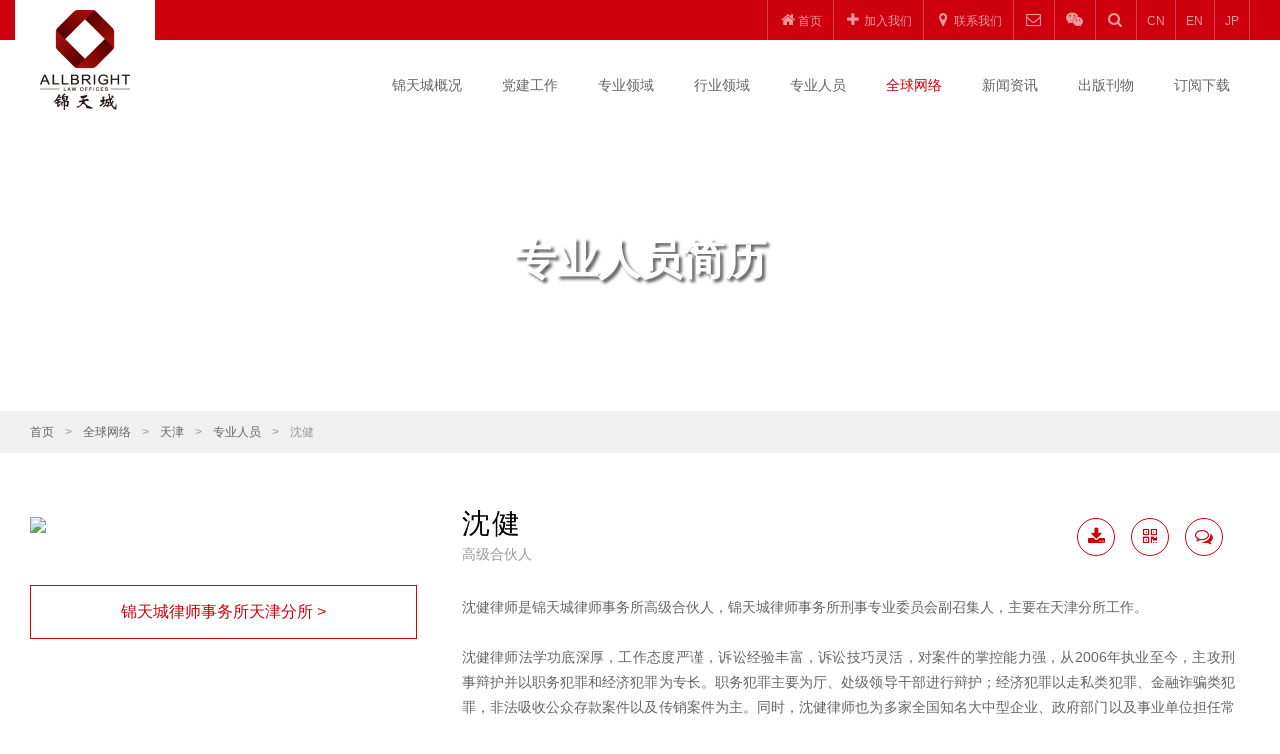

--- FILE ---
content_type: text/html; charset=utf-8
request_url: https://www.allbrightlaw.com/Tianjin/CN/0502/1b62af3732224de9a8abe827aa366c00.aspx
body_size: 29204
content:


<!DOCTYPE html>

<html>
<head><meta http-equiv="Content-Type" content="text/html; charset=utf-8" /><meta http-equiv="X-UA-Compatible" content="IE=edge,chrome=1" /><meta name="viewport" content="width=device-width, initial-scale=1.0" /><title>
	沈健 - 上海市锦天城律师事务所
</title> <meta name="Keywords" Content="沈健" /> <meta name="Description" Content="沈健律师是锦天城律师事务所高级合伙人，锦天城律师事务所刑事专业委员会副召集人，主要在天津分所工作。&lt;br&gt;&lt;br&gt; 沈健律师法学功底深厚，工作态度严谨，诉讼经验丰富，诉讼技巧灵活，对案件的掌控能力强，从2006年执业至今，主攻刑事辩护并以职务犯罪和经济犯罪为专长。职务犯罪主要为厅、处级领导干部进行辩护；经济犯罪以走私类犯罪、金融诈骗类犯罪，非法吸收公众存款案件以及传销案件为主。同时，沈健律师也为多家全国知名大中型企业、政府部门以及事业单位担任常年法律顾问。&lt;br&gt;&lt;br&gt; 沈健律师代理了大量重大疑难复杂刑事案件，大部分案件取得了无罪（不起诉）、罪轻、适用缓刑等有效的辩护成果。沈律师办理的经济犯罪类案件，以某起重大合同诈骗案件为代表，法院采纳了辩护人案件事实不清、证据不足的意见，被告人被羁押了三年最终被判无罪；在另一起重大股权盗窃案件中，法庭最终采纳了沈健律师的无罪辩护意见，判决被告人无罪；涉案金额1.2亿的合同诈骗案件中，被告人面临被判处无期徒刑，经辩护最终检察院对被告人决定不予起诉。此外，沈健律师还代理过多起保护民营企业家的经典案例，多数案件最终都取得了不起诉的好结果。在职务犯罪案件中，某校长贪污、受贿、滥用职权案件，沈律师的大部分辩护意见被法庭采纳，成功使法庭在对被告人的十三项指控中只认定了四项，大幅降低了刑罚。且沈律师曾多次受指派担任重大刑事涉密专案的辩护人，并取得良好效果，维护了当事人的合法权益。&lt;br&gt;&lt;br&gt; 沈健律师曾多次在今晚报、城市快报等天津主流新闻报刊上发表过多篇文章。2012年6月4日今晚报对于沈健律师的事迹给予大篇幅的报道，并将该报道收录在法制出版社的出版物《天秤上的博弈》42名知名律师办案实录中。2014年沈健律师的经典案例还收录在人民日报出版社《向公平致敬》中国当代著名律师经典案例中。在2013年至2014年沈健律师在天津电视台新闻频道担任过《第一观察》栏目的现场评论员。" />
    



    <link href="/js/layui/css/layui.css" rel="stylesheet" />
    <link rel="stylesheet" type="text/css" href="/css/web/legaltech.css" />
    <link rel="stylesheet" type="text/css" href="/css/font-awesome-4.7.0/css/font-awesome.min.css">
    <link href="/css/web/animator.min.css" rel="stylesheet" type="text/css">
    <link rel="stylesheet" type="text/css" href="/css/web/phone_top.css">
    <link rel="stylesheet" type="text/css" href="/css/web/jtc_system.css?v10" />
    <link rel="stylesheet" type="text/css" href="/css/web/fixed.css?v1" />
    <script src="/js/jquery.js?v=3.6.4"></script>
    <script src="/js/web/qrcode.js" type="text/javascript"></script>
    <script src="/js/web/wow.min.js" type="text/javascript"></script>
    <script src="/js/web/legaltech.js?v=1.2" type="text/javascript"></script>
    <script src="/js/layui/layui.js"></script>
    <script src="https://res2.wx.qq.com/open/js/jweixin-1.6.0.js"></script>
    <script src="/js/wxconfig.js"></script>
    <link rel="shortcut icon" href="/favicon.ico" />
</head>
<body>
    <!-- brower_info -->
    <div style="display: none" id="browser_ie">
        <div class="brower_info">
            <div class="notice_info">
                <p>
                    你的浏览器版本过低，可能导致网站不能正常访问！<br>
                    为了你能正常使用网站功能，请使用这些浏览器。
                </p>
            </div>
            <div class="browser_list">
                <span><a href="#" target="_blank">
                    <img src="/images/Chrome.png"><br>
                    Chrome</a></span>
                <span><a href="#" target="_blank">
                    <img src="/images/Firefox.png"><br>
                    Firefox</a></span>
                <span><a href="#" target="_blank">
                    <img src="/images/Safari.png"><br>
                    Safari</a></span>
                <span><a href="#" target="_blank">
                    <img src="/images/IE.png"><br>
                    IE9及以上</a></span>
            </div>
        </div>
    </div>
    <script>
        if (isIE(8)) {
            document.getElementById("browser_ie").style.display = 'block';
        }
    </script>
    <script>
        
        $(".downmenu").hover(function () {
            $(this).prev().addClass("yellow");
        }, function () {
            $(this).prev().removeClass("yellow");
        });
    </script>

    <!-- Popup window -->
    <div class="black_bg"></div>
    <div class="ewm_box weixin_box BounceIn">
        <div class="close_ewm_box">×</div>
        <div>
            <img src='/uploadify/upload/2018-09-17/209a491c-52d2-4ec4-add9-00d2dd64bd06.jpg' >
        </div>
        <p>
            打开微信，扫一扫二维码<br>
            订阅我们的微信公众号
        </p>
    </div>

    <div class="ewm_box search_box BounceIn">
        <div class="close_ewm_box">×</div>
        <h2>全站搜索</h2>
        <input name="" placeholder="关键字" id="KeyWordMain" type="text" class="inputselect">
        <select id="RangeMain" name="" class="inputselect">
            <option value="" selected>搜索范围</option>
            <option value="0">正文与标题</option>
            <option value="1">仅搜标题</option>
        </select>
        <a href="javascript:void(0)" onclick="searchMain()">搜索</a>
    </div>
    <script>
        function searchMain() {
            var url = "/CN/0190.aspx";
            window.location.href = url + "?KeyWord=" + $("#KeyWordMain").val() + "&Range=" + $("#RangeMain option:selected").val();
        }
    </script>
    <!--End of Popup window -->

    <div class="site_top">

        <!-- top_head -->
        <div class="top_head">
            <div class="site_width">
                <div class="padding15">
                    <div class="top_head_right">
                        <ul>
                            
                                    <li><a href="/CN/01.aspx"><i class="fa fa-home"></i><span>首页</span></a></li>
                                
                                    <li><a href="/CN/09.aspx"><i class="fa fa-plus"></i><span>加入我们</span></a></li>
                                
                                    <li><a href="/CN/10.aspx"><i class="fa fa-map-marker"></i><span>联系我们</span></a></li>
                                

                            
                                    <li><a href='mailto:legal@allbrightlaw.com'><i class='fa fa-envelope-o'></i></a></li>
                                    <li><a href='javascript:;' class='goto_wechat'><i class='fa fa-wechat'></i></a></li>
                                    <li><a href="javascript:;" class="menu_search"><i class="fa fa-search"></i></a></li>
                                

                            
                                      <li class=""><a href="/Tianjin/CN/0502/1b62af3732224de9a8abe827aa366c00.aspx"><span>CN</span></a></li>
                                
                                      <li class=""><a href="/Tianjin/EN/0502/1b62af3732224de9a8abe827aa366c00.aspx"><span>EN</span></a></li>
                                
                                      <li class="lasticon"><a href="/Tianjin/JP/0502/1b62af3732224de9a8abe827aa366c00.aspx"><span>JP</span></a></li>
                                
                        </ul>
                    </div>
                </div>
            </div>
        </div>

        <!-- logo and menu -->
        <div class="top_section">
            <div class="site_width">
                <div class="logo">
                    <a href="/CN/01.aspx">
                        <img src="/images/logo.png"></a>
                </div>
                <div class="site_nav">
                    <ul>
                        
                                <li class="">
                                    <a href="/CN/02.aspx">锦天城概况</a>
                                </li>
                            
                                <li class="">
                                    <a href="/CN/0203.aspx">党建工作</a>
                                </li>
                            
                                <li class="">
                                    <a href="/CN/03.aspx">专业领域</a>
                                </li>
                            
                                <li class="">
                                    <a href="/CN/04.aspx">行业领域</a>
                                </li>
                            
                                <li class="">
                                    <a href="/CN/05.aspx">专业人员</a>
                                </li>
                            
                                <li class="active">
                                    <a href="/CN/06.aspx">全球网络</a>
                                </li>
                            
                                <li class="">
                                    <a href="/CN/07.aspx">新闻资讯</a>
                                </li>
                            
                                <li class="">
                                    <a href="/CN/08.aspx">出版刊物</a>
                                </li>
                            
                                <li class="">
                                    <a href="/CN/30.aspx">订阅下载</a>
                                </li>
                            
                        
                        <div class="clear"></div>
                    </ul>
                </div>
                <div class="clear"></div>
            </div>
        </div>
    </div>

    <!-- Phone Menu -->
    <div class="mobile">

        <div class="mobile-inner-header">
            <div class="phone_logo">
                <a href="/CN/01.aspx">
                    <img src="/images/logo_w.png" /></a>
            </div>

            <div class="mobile-inner-header-icon mobile-inner-header-icon-out"><span></span><span></span></div>
        </div>
        <div class="mobile-inner-nav">
            
                    <a href="/CN/01.aspx" class="phone_menu">首页</a>
                
                    <a href="/CN/02.aspx" class="phone_menu">锦天城概况</a>
                
                    <a href="/CN/0203.aspx" class="phone_menu">党建工作</a>
                
                    <a href="/CN/03.aspx" class="phone_menu">专业领域</a>
                
                    <a href="/CN/04.aspx" class="phone_menu">行业领域</a>
                
                    <a href="/CN/05.aspx" class="phone_menu">专业人员</a>
                
                    <a href="/CN/06.aspx" class="phone_menu">全球网络</a>
                
                    <a href="/CN/07.aspx" class="phone_menu">新闻资讯</a>
                
                    <a href="/CN/08.aspx" class="phone_menu">出版刊物</a>
                
                    <a href="/CN/09.aspx" class="phone_menu">加入我们</a>
                
                    <a href="/CN/10.aspx" class="phone_menu">联系我们</a>
                
                    <a href="/CN/30.aspx" class="phone_menu">订阅下载</a>
                
             

            
                    <a href="/Tianjin/CN/0502/1b62af3732224de9a8abe827aa366c00.aspx" class="language phone_menu chinese active">CN</a>
                    
                
                    <a href="/Tianjin/EN/0502/1b62af3732224de9a8abe827aa366c00.aspx" class="language phone_menu  ">EN</a>
                    
                
                    <a href="/Tianjin/JP/0502/1b62af3732224de9a8abe827aa366c00.aspx" class="language phone_menu  ">JP</a>
                    <br>
                

            
                    <a href='mailto:shanghai@allbrightlaw.com' class='language phone_menu chinese'><i class='fa fa-envelope-o'></i></a>
                    <a href='javascript:void(0);' class="language phone_menu goto_wechat"><i class='fa fa-wechat'></i></a>
                    <a href="/CN/0190.aspx" class="language phone_menu"><i class="fa fa-search"></i></a> 
                
            <div style="height: 220px;"></div>
        </div>
    </div>
    <!--End of Phone Menu -->

    
    
    <style>
        #divLayer a {
            text-decoration: none;
            color: #CF000E;
        }
    </style>

    <div class="ewm_box qrcode_box BounceIn">
        <div class="close_ewm_box">×</div>
        <div>
            <div id="qrcode" style="display: inline-block; padding: 10px 10px 6px; background: #fff;"></div>
        </div>
        <p>
            打开微信，扫一扫二维码分享
        </p>
    </div>
    <div class="ewm_box xcx_box BounceIn">
        <div class="close_ewm_box">×</div>
        <div>
            <div id="xcx" style="display: inline-block; padding: 10px 10px 6px; background: #fff;"></div>
        </div>
        <p>
            打开微信，扫一扫，查看小程序名片
        </p>
    </div>
    <div class="main_content">
        <div class="pages_top_bg"></div>
        
                <div class="page_banner office_banner short_banner" style="background-image: url(/uploadify/upload/2018-12-13/79994fd4-5313-4cbf-bd18-32610f264541.jpg);">
                    <div class="banner_content">
                        <div class="site_width">
                            <div class="padding15">
                                <h2>专业人员简历</h2>
                            </div>
                        </div>
                    </div>
                </div>
            

        

<div class="page_guide margin_none">
    <div class="site_width">
        <div class="padding15">
            
            
                    <a href="/CN/01.aspx">首页</a> <font>&gt;</font>
                
                    <a href="/CN/06.aspx">全球网络</a> <font>&gt;</font>
                
                    <a href="/Tianjin/CN">天津</a> <font>&gt;</font>
                
                    <a href="/Tianjin/CN/05.aspx">专业人员</a> <font>&gt;</font>
                
                    <span>沈健</span>
                
         
        </div>
    </div>
</div>


        <div class="office_main_content_new short_padding_top">
            <div class="site_width">

                <div class="lawyer_content">

                    
                            <div class="width8 floatright">
                                <div class="padding30">


                                    <div class="lawyer_name">
                                        <h1>沈健</h1>
                                        <font>高级合伙人</font>
                                        <div class=" lawyer_btn">
                                            <span class="dr">
                                                <input type="hidden" value="/CN/0191/1b62af3732224de9a8abe827aa366c00.aspx?&Type=Emp&Name=沈健" />
                                                <a  id="urlTssss" style="cursor:pointer;" >
                                                    <i class="fa fa-download"></i><font>下载简历</font>
                                                </a>
                                            </span>
                                            <span class="dr" style="display:none;">
                                                <a href="" target="_blank">
                                                    <i class="fa fa-address-card-o"></i><font>电子名片</font>
                                                </a>
                                            </span>
                                            <span class="dr">
                                                <a href="javascript:void(0);" class="qrcode_show">
                                                    <i class="fa fa-qrcode"></i><font>二维码</font>
                                                </a>
                                            </span>
                                            <span class="dc">
                                                <a href="#msg_to_me" class="go_down_btn">
                                                    <i class="fa fa-comments-o"></i><font>联系我</font>
                                                </a>
                                            </span>
                                        </div>
                                    </div>
                                    <div class="lawyer_photo phone_only">
                                        <img src="/uploadify/upload/20251217/71f39327-7485-42cd-ad4e-18dfb9d2f25d.png">
                                    </div>

                                    <div class="lawyer_int" style="margin-bottom: 20px;">
                                        <p id="divLayer">
                                            沈健律师是锦天城律师事务所高级合伙人，锦天城律师事务所刑事专业委员会副召集人，主要在天津分所工作。<br><br>
沈健律师法学功底深厚，工作态度严谨，诉讼经验丰富，诉讼技巧灵活，对案件的掌控能力强，从2006年执业至今，主攻刑事辩护并以职务犯罪和经济犯罪为专长。职务犯罪主要为厅、处级领导干部进行辩护；经济犯罪以走私类犯罪、金融诈骗类犯罪，非法吸收公众存款案件以及传销案件为主。同时，沈健律师也为多家全国知名大中型企业、政府部门以及事业单位担任常年法律顾问。<br><br>
沈健律师代理了大量重大疑难复杂刑事案件，大部分案件取得了无罪（不起诉）、罪轻、适用缓刑等有效的辩护成果。沈律师办理的经济犯罪类案件，以某起重大合同诈骗案件为代表，法院采纳了辩护人案件事实不清、证据不足的意见，被告人被羁押了三年最终被判无罪；在另一起重大股权盗窃案件中，法庭最终采纳了沈健律师的无罪辩护意见，判决被告人无罪；涉案金额1.2亿的合同诈骗案件中，被告人面临被判处无期徒刑，经辩护最终检察院对被告人决定不予起诉。此外，沈健律师还代理过多起保护民营企业家的经典案例，多数案件最终都取得了不起诉的好结果。在职务犯罪案件中，某校长贪污、受贿、滥用职权案件，沈律师的大部分辩护意见被法庭采纳，成功使法庭在对被告人的十三项指控中只认定了四项，大幅降低了刑罚。且沈律师曾多次受指派担任重大刑事涉密专案的辩护人，并取得良好效果，维护了当事人的合法权益。<br><br>
沈健律师曾多次在今晚报、城市快报等天津主流新闻报刊上发表过多篇文章。2012年6月4日今晚报对于沈健律师的事迹给予大篇幅的报道，并将该报道收录在法制出版社的出版物《天秤上的博弈》42名知名律师办案实录中。2014年沈健律师的经典案例还收录在人民日报出版社《向公平致敬》中国当代著名律师经典案例中。在2013年至2014年沈健律师在天津电视台新闻频道担任过《第一观察》栏目的现场评论员。
                                        </p>
                                    </div>

                                    <div class="lawyer_base_box">
                                        <div class="width6">
                                            <div class="">
                                                <div class="lawyer_base"><span>办公地点：</span>天津</div>
                                            </div>
                                        </div>
                                        <div class="width6">
                                            <div class="">
                                                <div class="lawyer_base"><span>联系电话：</span>022-5878 8882</div>
                                            </div>
                                        </div>
                                        <div class="width6">
                                            <div class="">
                                                <div class="lawyer_base"><span>电子邮箱：</span><a href='mailto:shenjian@allbrightlaw.com'>shenjian@allbrightlaw.com</a></div>
                                            </div>
                                        </div>

                                        <div class="clear"></div>
                                        <div class="lawyer_base"><span>专业领域：</span><a href="/Tianjin/CN/10939.aspx">刑事</a><em>|</em><a href="/Tianjin/CN/10698.aspx">诉讼与仲裁</a><em>|</em><a href="/Tianjin/CN/10658.aspx">房地产与建设工程</a></div>
                                        
                                        
                                    </div>

                                    <div class="lawyer_int"><h2 style='font-weight: bold;'>教育背景</h2><ul><li>2002-06-02至2005-09-01&nbsp;&nbsp;&nbsp;&nbsp;南开大学&nbsp;&nbsp;&nbsp;&nbsp;法学&nbsp;&nbsp;&nbsp;&nbsp;硕士</li> </ul></div><div class="lawyer_int"><h2 style='font-weight: bold;'>工作经历</h2><ul><li>2010-07-01至2015-07-01&nbsp;&nbsp;&nbsp;&nbsp;北京盈科（天津）律师事务所&nbsp;&nbsp;&nbsp;&nbsp;合伙人</li><li>2015-08-01至今&nbsp;&nbsp;&nbsp;&nbsp;锦天城律师事务所天津分所&nbsp;&nbsp;&nbsp;&nbsp;高级合伙人</li> </ul></div>

                                    <div class="lawyer_int layui-form" id="msg_to_me">
                                        <input name="MsgType" value="Lawyer" type="hidden" />
                                        <input name="key" value="b9ff5193f97104a3e919ebb516547d23" type="hidden" />
                                        <input name="ts" value="1766408159" type="hidden" />
                                        <input name="TypeID" value="c8a7e177-afdb-4e17-962a-92a75eb1eeac" type="hidden" />
                                        <input name="Language" value="CN" type="hidden" />
                                        <input name="MsgID" value="fe057b31-975e-4356-852f-223c01af38b3" type="hidden" />
                                        <input name="url" value="/" type="hidden" />
                                        <h2 style='font-weight: bold;'>联系我</h2>
                                        <p>如果您有法律上的问题需要咨询，或其他业务方面的合作，请给我留言，谢谢！</p>
                                        <div class="width6">
                                            <div class="padding_right15">
                                                <div class="service_lawyer_search">
                                                    <p>您的姓名(*):</p>
                                                    <input type="text" id="" name="Name">
                                                </div>
                                            </div>
                                        </div>
                                        <div class="width6">
                                            <div class="padding_left15">
                                                <div class="service_lawyer_search">
                                                    <p>您的联系方式(*):</p>
                                                    <input type="text" id="" name="Tel">
                                                </div>
                                            </div>
                                        </div>
                                        <div class="clear"></div>
                                        <div class="service_lawyer_search">
                                            <p>留言内容(*):</p>
                                            <textarea name="Content" id="" rows="4"></textarea>
                                            <input name="Submit4" type="button" class="button" value="确定" lay-submit="" lay-filter="btnOk" title="0">
                                        </div>
                                    </div>
                                </div>
                            </div>


                        

                    <div class="width4">
                        <div class="padding15">
                            
                                    <img src="/uploadify/upload/20251217/71f39327-7485-42cd-ad4e-18dfb9d2f25d.png" class="pc_only" />
                                


                            
                                    <div class="office_place_box"  >
                                        <a href="/Tianjin/CN/01.aspx">锦天城律师事务所天津分所 ></a>
                                    </div>
                                
                        </div>
                    </div>
                    <div class="clear"></div>
                </div>
            </div>
        </div>
    </div>

    <script src="/js/web/submitIndex.js"></script>
    <script src="/js/readmore.min.js"></script>

    <script>
        function init() {
            var len = 300;      //默认显示字数
            var ctn = document.getElementById("divLayer");  //获取div对象
            var content = ctn.innerHTML;                   //获取div里的内容

            //alert(content);
            var span = document.createElement("span");     //创建<span>元素
            var a = document.createElement("a");           //创建<a>元素
            span.innerHTML = content.substring(0, len);     //span里的内容为content的前len个字符

            a.innerHTML = content.length > len ? "... 展开" : "";  ////判断显示的字数是否大于默认显示的字数    来设置a的显示        
            a.href = "javascript:void(0)";//让a链接点击不跳转

            a.onclick = function () {
                if (a.innerHTML.indexOf("展开") > 0) {      //如果a中含有"展开"则显示"收起"
                    a.innerHTML = "<<&nbsp;收起";
                    span.innerHTML = content;
                } else {
                    a.innerHTML = "... 展开";
                    span.innerHTML = content.substring(0, len);
                }
            }
            // 设置div内容为空，span元素 a元素加入到div中
            ctn.innerHTML = "";
            ctn.appendChild(span);
            ctn.appendChild(a);
        }

        window.onload = init();
    </script>


    <!-- bottom -->
    <div class="bottom_section">
        <div class="site_width">
            <div class="padding15">
                <div class="width7">
                    
                            <div class="bottom_link">
                                <i class="fa fa-copyright"></i>上海市锦天城律师事务所<font>|</font><a href="/CN/0199.aspx">免责条款</a><font>|</font><a href="/CN/0198.aspx">隐私政策 </a><font>|</font><a href="http://www.legaltech.cc/" target="_blank">律谷科技出品</a>
                            </div>
                        
                </div>
                <div class="width5">
                    <div class="bottom_icon">
                        <img src="/images/gongan.png" /><a target="_blank" href="http://www.beian.gov.cn/portal/registerSystemInfo?recordcode=31011502005268">沪公网安备 31011502005268号</a> <a target="_blank" href="https://beian.miit.gov.cn/">沪ICP备05002643号</a>
                    </div>
                </div>
                <div class="clear"></div>
            </div>
        </div>
    </div>
<script>
var _hmt = _hmt || [];
(function() {
  var hm = document.createElement("script");
  hm.src = "https://hm.baidu.com/hm.js?02c4d422572c1b0c017ed201e9466bac";
  var s = document.getElementsByTagName("script")[0]; 
  s.parentNode.insertBefore(hm, s);
})();
</script>

</body>
</html>


--- FILE ---
content_type: text/css
request_url: https://www.allbrightlaw.com/css/web/legaltech.css
body_size: 1887
content:
html,body{ height:100% !important;}
body{ margin:0;  color:#666; font-size:14px; line-height:1.6em; font-family:Helvetica,Arial,Microsoft yahei; width:100%; overflow-x:hidden; }
a{ text-decoration:none;}
img{ border:none;}
::selection {background: #A7212F; color: #FFF; text-shadow: none;}
.site_width{ max-width:1250px; margin:0 auto; position:relative;}
.is-full-width .site_width{ width:1250px;}
.clear{ clear:both;}
.width1,.width2,.width3,.width4,.width5,.width6,.width7,.width8,.width9,.width10,.width25,.width35{ float:left; min-height:1px;}
.width1{ width:8.3333333%;}
.width2{ width:16.6666667%;}
.width3{ width:25%;}
.width4{ width:33.3333333%;}
.width5{ width:41.6666667%;}
.width6{ width:50%;}
.width7{ width:58.3333333%;}
.width8{ width:66.6666667%;}
.width9{ width:75%; +width:74.99%;}
.width10{ width:83.3333333%;}
.width25{ width:37.6%}
.width35{ width: 60.4%; margin-right:2%;}

.width960px{ width:960px; margin:0 auto;}
.width990px{ width:990px; margin:0 auto;}

.more-link{ color:#D90D19;}
.more-link:hover{ color:#000;}

.padding15{ padding:0 15px;}
.padding30{ padding:0 30px;}
.padding_left15{ padding-left:15px;}
.padding_right15{ padding-right:15px;}
.padding_left30{ padding-left:30px;}
.padding_right30{ padding-right:30px;}
.margintop0{ margin-top:0 !important;}
.padding_right40{ padding-right:40px;}
.marginleft30{ margin-left:30px;}

#preloader {width: 100%; height: 100%; position: fixed; top: 0; left: 0; background-color: #fff; background-image: url(../images/logo_color.gif); background-repeat: no-repeat; background-position: center; z-index: 10002;}

.backToTop{display:none; width:35px; height:35px; background:url(../images/backtotop.png) top right; padding:0;  position:fixed; _position:absolute;right:20px; bottom:45px; _bottom:"auto"; cursor:pointer; z-index:999 }
.backToTop:hover{background:url(../images/backtotop.png) top left;}

.phone_only{ display:none;}
.phone_only_i{ display:none !important;}

.align_center{ text-align:center;}
.align_right{ text-align:right;}

.floatleft{ float:left;}
.floatright{ float:right;}





--- FILE ---
content_type: text/css
request_url: https://www.allbrightlaw.com/css/web/phone_top.css
body_size: 4818
content:
.mobile{ position:fixed; z-index:97; width:100%; top:0; left:0; display:none;}
.phone_logo{ position:absolute; width:100%; text-align:center; padding:11px 0; z-index:1;}
.phone_logo a{ display:inline-block;}
.phone_logo img{ max-height:26px; vertical-align: middle;}
.mobile-inner-header{ background-color:#CF000E; width: 100%; height: 50px;}
.mobile-inner-header-icon{color: #ffffff; height: 50px; font-size:25px; text-align: center; float:right; width: 50px; position: relative;  z-index:2;
	-webkit-transition: background 0.5s;
	-moz-transition: background 0.5s;
	-o-transition: background 0.5s;
	transition: background 0.5s;
}
.mobile-inner-header-icon:hover{cursor: pointer;}
.mobile-inner-header-icon span{position: absolute;left: calc((100% - 25px) / 2); top:calc((100% - 1px) / 2);width: 25px;height: 1px;background-color: rgba(255,255,255,1);}
.mobile-inner-header-icon span:nth-child(1){transform: translateY(4px) rotate(0deg);}
.mobile-inner-header-icon span:nth-child(2){transform: translateY(-4px) rotate(0deg);}
.mobile-inner-header-icon-click{ background:rgba(0,0,0,0.1)}
	
.mobile-inner-header-icon-click span:nth-child(1){animation-duration: 0.5s;animation-fill-mode: both;animation-name: clickfirst;}		
.mobile-inner-header-icon-click span:nth-child(2){animation-duration: 0.5s;animation-fill-mode: both;animation-name: clicksecond;}

.accordion-desc ul.subsite_nav{ border-bottom:1px #ccc solid; padding-bottom:15px;}
.accordion-desc ul.subsite_nav li{ float:left; width:calc(33.33% - 15px); padding-left:0; margin-right:15px;}
	
@keyframes clickfirst {
  0% {transform: translateY(4px) rotate(0deg); }
  100% {transform: translateY(0) rotate(45deg);}
}	
@keyframes clicksecond {
  0% {transform: translateY(-4px) rotate(0deg);}
  100% {transform: translateY(0) rotate(-45deg);}
}	

.mobile-inner-header-icon-out span:nth-child(1){animation-duration: 0.5s;animation-fill-mode: both;animation-name: outfirst;}		
.mobile-inner-header-icon-out span:nth-child(2){animation-duration: 0.5s;animation-fill-mode: both;animation-name: outsecond;}

@keyframes outfirst {
  0% {transform: translateY(0) rotate(-45deg);}
  100% {transform: translateY(-4px) rotate(0deg);}
}	
@keyframes outsecond {
  0% {transform: translateY(0) rotate(45deg);}
  100% {transform: translateY(4px) rotate(0deg);}
}

.mobile-inner-nav{
	background-color: rgba(0,0,0,0.8);
	width: 100%; height:100%;
	position: fixed;
	top: 50px;
	left: 0px;
	padding-top: 30px;
	padding-bottom: 80px;
	display: none; overflow:auto;
}
.mobile-inner-nav a{
	display: inline-block;
	line-height: 50px;
	text-decoration: none;
	width: 80%;
	margin-left: 10%;
	color: #FFFFFF;
	border-bottom: solid 1px rgba(255,255,255,0.3);
	-webkit-transition: all 0.5s;
	-moz-transition: all 0.5s;
	-o-transition: all 0.5s;
	transition: all 0.5s;
	font-weight:300;
}
.mobile-inner-nav a:hover{border-bottom: solid 1px rgba(255,255,255,0.2);}

@-webkit-keyframes resize {
	from, 60%, 75%, 90%, to 
	{-webkit-animation-timing-function: cubic-bezier(0.215, 0.610, 0.355, 1.000); animation-timing-function: cubic-bezier(0.215, 0.610, 0.355, 1.000);}
	0% {opacity: 0;-webkit-transform: scale(5,5);transform: scale(5,5);}
	100% {opacity: 1;-webkit-transform: scale(1,1);transform: scale(1,1);
	} 
}

@keyframes resize {
	from, 60%, 75%, 90%, to 
	{-webkit-animation-timing-function: cubic-bezier(0.215, 0.610, 0.355, 1.000);animation-timing-function: cubic-bezier(0.215, 0.610, 0.355, 1.000);}
	0% {opacity: 0;-webkit-transform: scale(5,5);transform: scale(5,5);}
	100% {opacity: 1;-webkit-transform: scale(1,1);transform: scale(1,1);}
}

.phone_cover_bg{ background:rgba(0,0,0,0.7); position: fixed; left:0; top:50px; width:100%; height:100%;}

.mobile-inner-nav a{
		-webkit-animation-duration: 0.5s;
		animation-duration: 0.5s;
		-webkit-animation-fill-mode: both;
		animation-fill-mode: both;
		-webkit-animation-name: returnToNormal;
		animation-name: returnToNormal;
	}
.mobile-inner-nav a.language{ width:40px; height:40px; border-radius: 100%;
    border: 1px #fff solid;
    text-align: center;
    line-height: 40px; margin-top:30px; margin-left:15px;}	
.mobile-inner-nav a.language.chinese{ margin-left:10%;}
.mobile-inner-nav a.language.active{ background:#00ACE9; border-color:#00ACE9;}
			
	@-webkit-keyframes returnToNormal {
	  from {
	    opacity: 0;
	    -webkit-transform: translate3d(0, 100%, 0);
	    transform: translate3d(0, 100%, 0);
	  }

	  to {
	    opacity: 1;
	    -webkit-transform: none;
	    transform: none;
	  }
	}

	@keyframes returnToNormal {
	  from {
	    opacity: 0;
	    -webkit-transform: translate3d(0, 100%, 0);
	    transform: translate3d(0, 100%, 0);
	  }

	  to {
	    opacity: 1;
	    -webkit-transform: none;
	    transform: none;
	  }
	}
	
	.accordion{ position:relative;}
	.accordion:after{ content:"\f107"; font-family:FontAwesome; position:absolute; top:0; right:0;}
	.accordion-desc ul{ margin:0; padding:0; list-style:none; margin-left:2em;}
	

--- FILE ---
content_type: text/css
request_url: https://www.allbrightlaw.com/css/web/jtc_system.css?v10
body_size: 62275
content:
body{ font-family: Arial, Helvetica, sans-serif, SimSun; /*word-break: break-all;*/}
body.no_move{ overflow: hidden;}

input[type="button"], input[type="submit"], input[type="reset"] {-webkit-appearance: none;}
textarea {  -webkit-appearance: none;}   

#browser_ie { BACKGROUND-COLOR: #f6f6b4; DISPLAY: none; HEIGHT: 85px; COLOR: #000; FONT-SIZE: 15px; position:fixed; bottom:0; width:100%; z-index:9999;}
#browser_ie .brower_info { MARGIN: 0px auto; WIDTH: 800px; PADDING-TOP: 17px}
#browser_ie .brower_info .notice_info { POSITION: relative; MARGIN-TOP: 5px; FLOAT: left}
#browser_ie .brower_info .notice_info P { margin:0; TEXT-ALIGN: left; LINE-HEIGHT: 25px; WIDTH: 360px; DISPLAY: inline-block}
#browser_ie .browser_list { POSITION: relative; FLOAT: left}
#browser_ie .browser_list IMG { WIDTH: 40px; HEIGHT: 40px}
#browser_ie .browser_list SPAN { TEXT-ALIGN: center; WIDTH: 80px; DISPLAY: inline-block}

.site_top{position:fixed; width:100%;  left:0; top:0; z-index:99;}
.pages_top_bg{ height:131px;}

.top_head{background:#CF000E; height:40px; overflow:hidden; transition: all .3s ease;}
.top_head_left a{ font-size:12px; line-height:40px; color:#63839c; transition: all .3s linear 0s;}
.top_head_left a:hover{ color:#fff;}
.top_head_right{ text-align:right; height:40px;}
.top_head_right ul{ margin:0; padding:0; list-style:none; display:inline-block;}
.top_head_right ul li{ float:left; border-left: 1px rgba(255,255,255,0.25) solid;}
.top_head_right ul li a{ display:block; color:rgba(255,255,255,0.6); transition: all 300ms linear 0s; padding:0 10px; text-align:center; line-height: 40px; letter-spacing: 0.25px; font-size: 15px;}
.top_head_right ul li a i{ width:20px; line-height: 40px;}
.top_head_right ul li a span{ font-size:12px;}
.top_head_right ul li.email i,.top_head_right ul li.tel i {margin-right: 10px;}
.top_head_right ul li.lasticon{ border-right: 1px rgba(255,255,255,0.25) solid;}
.top_head_right ul li a:hover,.top_head_right ul li a:focus,.top_head_right ul li.tel a{ background:rgba(255,255,255,0.15); color:#fff;}
.top_head_right ul li.tel{ border-left:none;}

.top_section{height:90px; z-index:99; background:#fff; /*box-shadow: 0px 3px 5px 0px rgba(0, 0, 0, 0.12);*/  transition: all .3s ease;}
.top_section .site_width{ position:relative;}
/*.top_section:before{ content:""; position:absolute; width:100%; height:100%; top:0; left:0; background:rgba(255,255,255,0.85); z-index:-1;}*/
.logo{ position:absolute; width:140px; height:130px; left:0; top:-40px; background:#fff; text-align:center; transition: all .3s ease;  /*box-shadow: 0px 3px 5px 0px rgba(0, 0, 0, 0.12);*/}
.logo a{ display:block; padding:10px 0 20px;  transition: all .3s ease;}
.logo img{ height:100px; vertical-align:middle; transition: all .3s ease;}
.site_nav{ float:right; padding-right:15px;}
.site_nav ul{ margin:0; padding:0; list-style:none;}
.site_nav ul li{ float:left; position:relative; }
/*.site_nav ul li:before{ content:""; position:absolute; width:100%; left:0px; bottom:0; border-bottom:1px #ccc solid; line-height:42px; font-size:18px; color:#9f9f9f; transition: all .3s ease;}*/
.site_nav ul li a{display:block; padding:0 20px; font-size:14px; color:#666; line-height:90px;  transition: all .3s linear 0s;}
.site_nav ul li a:hover,.site_nav ul li:hover:before,.site_nav ul li.active a,.site_nav ul li.active:before{ color:#CF000E;}

.site_nav ul li.login span{ display:block; padding:0 20px; line-height:40px; margin-top:25px; background:#CF000E; color:#fff; position:relative; cursor:pointer;  transition: all .3s ease;}
.site_nav ul li.login span .login_box{background:#CF000E; width:200px; position:absolute; top:40px; right:0; display:none;}
.site_nav ul li.login span:hover .login_box{ display:block;}
.site_nav ul li.login .login_box a{ color:#fff; line-height:60px; border-bottom:1px rgba(255,255,255,0.2) solid;}
.site_nav ul li.login .login_box a:hover{ background:rgba(255,255,255,0.2);}
.site_nav ul li.ifont{ float:left; padding-left:0px; margin:0 5px;}
.site_nav ul li.ifont:before{ display:none;}
.site_nav ul li.ifont a i{ border: 1px #ccc solid; width: 28px; height: 28px; border-radius: 100%; line-height: 28px; text-align: center; font-size:14px;}
.site_nav ul li.ifont a i.fa-mobile{ font-size:20px; margin-top:5px;}
.site_nav ul li.ifont.firstifont{}

.office_name_top{position:absolute; left:140px; bottom:20px; height:38px; line-height:38px; font-size:16px; letter-spacing:5px; padding-left:10px; border-left:1px #666 solid; color:#000; transition: all .3s ease;}

.site_top.NavBg .top_head{height:0px;}
.site_top.NavBg .top_section{ height:60px; transition: all .3s ease; border-bottom:1px #e0e0e0 solid; background:rgba(255,255,255,0.75);}
.site_top.NavBg .top_section .logo{ top:0; width:60px; height:60px; background:none; transition: all .3s ease;}
.site_top.NavBg .top_section .logo a{ transition: all .3s ease; padding:10px 0; height:40px;}
.site_top.NavBg .top_section .logo img{ height:40px;}
.site_top.NavBg .top_section .site_nav ul li a{line-height:60px; transition: all .3s ease;}
.site_top.NavBg .top_section .office_name_top{ left:60px; bottom:10px;}

.site_top.NavBg .site_nav ul li.login span{ margin-top:10px; line-height:40px;}

.design{ position:absolute; left:0; bottom:20px; padding-left:40px; font-size:12px; display:none;}

.main_content{}


/* 更多按钮 */
.more_btn{ margin-top:40px; text-align:center;}
.more_btn a{ padding:15px 80px;  border:1px #ccc solid; color:#666; position:relative;}
.more_btn a span{ position:relative; z-index:2;  font-size:12px; transition: all .3s ease-out 0s;}
.more_btn a:before{ content:""; background:#CF000E; position:absolute; height:100%; top:0; left:0; width:0; z-index:1; transition: all .3s ease-out 0s;}
.more_btn a:hover span{ color:#fff;}
.more_btn a:hover:before{ width:100%;}

/* banner */
.slideBox{ width:100%; height:650px; overflow:hidden; position:relative;}
.slideBox .hd{ height:15px; overflow:hidden; position:absolute; left:50%; margin-left:-84px; bottom:15px; z-index:1; display:none; }
.slideBox .hd ul{ overflow:hidden; zoom:1; margin:0; padding:0; list-style:none; }
.slideBox .hd ul li{ float:left; margin:0 3px;  width:50px; height:6px; line-height:140px; overflow:hidden; text-align:center; background:rgba(255,255,255,0.4); cursor:pointer; }
.slideBox .hd ul li.on{ background:#CF000E; height:8px; margin-top:-1px; }
.slideBox .bd{ position:relative;  width:100%; height:100% !important; z-index:0;}
.slideBox .bd .box_word{ position:absolute; width:100%; height:100%; left:0; top:0; display:table; z-index:2;}
.slideBox .bd .box_word .box_word_bg{display: table-cell; vertical-align: middle; padding-top:90px; text-align: center;}
.slideBox .bd .box_word p{ color:#fff; font-size:24px; font-weight:bold; margin:0; line-height:1.6em;}
.slideBox .bd .box_word_phone{ display:none;}
.slideBox .bd ul{ margin:0; padding:0; list-style:none; height:100% !important; width:100% !important;}
.slideBox .bd li{ zoom:1; vertical-align:middle; height:100%; background-position:center center; background-repeat:no-repeat;  background-size: cover;  width:100% !important; position:relative;}
.slideBox .prev,.slideBox .next{ position:absolute; left:0; top:50%; margin-top:35px; display:block; width:30px; height:60px; text-align:center; filter:alpha(opacity=30);opacity:0.3; background:#000;}
.slideBox .prev i,.slideBox .next i{ font-size:30px; color:#fff; line-height:60px;}
.slideBox .next{ left:auto; right:0; background-position:8px 5px; }
.slideBox .prev:hover,
.slideBox .next:hover{ filter:alpha(opacity=100);opacity:1;  }
.slideBox .prevStop{ display:none; }
.slideBox .nextStop{ display:none; }
.small_title{ font-size:21px; color:#fff; letter-spacing:3px; text-transform:uppercase;  text-shadow:0px 3px 5px rgba(0, 0, 0, 0.3); }
.banner_title{ font-size:50px; line-height:1.2em; color:#fff; font-weight:700; margin:20px auto 30px; text-shadow:0px 3px 5px rgba(0, 0, 0, 0.3); }
.banner_txt{ font-size:16px; color:#000; margin-bottom:30px;}
.slideBox .more_btn a{color:rgba(255,255,255,0.8); font-size:12px; background:#CF000E; border:none;}
.slideBox .more_btn a:before{background: #99000F;}

.short_width{ width:40%; text-align: justify;}

.slideBox.fullpage{ height:100%; max-height:1000px;}
.slideBox.fullpage .banner_title{ margin-bottom:50px; font-size:46px;}
.slideBox.fullpage .banner_txt{ margin-bottom:60px;}
.slideBox.fullpage .bd .box_word .box_word_bg{ padding-top:0;}

/* 首页新闻 */
.home_news_box{ position:relative; min-height:400px;}
.home_news_list{ position:absolute; width:100%; left:0; top:-100px; /*background:rgba(207,0,14,0.7);*/ background:rgba(255,255,255,0.8); height:100px;}
.home_news_list h2{ margin:0; line-height:100px; color:#CF000E; padding:0 30px; font-size:24px;}
.home_news_list .more_news{ position:absolute; display:block; right:0; top:0; height:100px; line-height:100px; padding:0 20px; color:#CF000E; font-size:24px;  transition: all .3s ease-out 0s;}
.home_news_list .more_news i{line-height:100px;}
.home_news_list .more_news:hover{ padding-right:25px;}
.home_news_list ul{ margin:0; padding:0; list-style:none; padding: 20px 0; background: #f7f7f7;}
.home_news_list ul li{ height:81px; background:#f7f7f7;}
.home_news_list ul li a{ position:relative; height:81px; display:table;  transition: all .3s ease-out 0s;}

.home_news_list ul li a .news_data{ position:absolute; height:50px; width:48px; padding:5px 10px; left:15px; top:50%; margin-top:-30px; background:#EBEBEB; color:#d6d6d6;}
.home_news_list ul li a .news_data span{ display:block; font-size:18px; color:#555; line-height:30px;}
.home_news_list ul li a .news_data font{ display:block; font-size:14px; color:#999; line-height:14px;}
.news_title_box{display:table-cell; vertical-align:middle;}
.news_title{ padding-left:100px; padding-right:15px;  font-size:13px; line-height:20px; color:#555; max-height:60px; display: -webkit-box;
    -webkit-line-clamp: 3;
    -webkit-box-orient: vertical;
    overflow: hidden;
    text-overflow: ellipsis;}

.home_news_list ul li a:hover{ background:#EBEBEB;}
.home_news_list ul li a:hover .news_title{ color:#CF000E;}

/* 首页业务领域 */
.home_practice{ padding:60px 0; position:relative;}
.section_title h2{ text-transform:uppercase; margin:0; margin-bottom:30px; font-size:24px; color:#CF000E;}
.practice_img{ position:absolute; width:30%; top:130px; left:0;}
.practice_img img{ width:100%; vertical-align:middle;}
.home_practice .owl-carousel{ width:65%; margin-left:35%;}

/* 新闻详情 */
.padding_content_box{ margin-left: 5%;}

.page_guide{font-size:12px; color:#999; padding:10px 0; margin-bottom:50px; background: #f0f0f0;}
.page_guide a{ color:#666;}
.page_guide a:hover{ text-decoration:underline;}
.page_guide font{ margin:0 8px;}

.page_news_title{ margin-bottom:30px;}
.page_news_title h2{ font-size:24px; font-weight:normal; color:#333; line-height:1.4em; padding-bottom:10px; margin:0; margin-bottom:10px; border-bottom:1px #efefef solid;}
.page_news_title span{ color:#999; font-size:12px;}
.page_news_title i{ margin:0 6px 0 15px;}
.page_news_title .hr_line{ margin-top:30px; margin-bottom:0;}

.news_content_box{ margin-bottom:80px;}
.news_right{ }
.zhaiyao{ padding:20px; background:#f7f7f7; margin-bottom:40px; font-family: Helvetica,Arial,Microsoft yahei;}
.zhaiyao span{ color:#CF000E; margin-right:6px;}
.news_content p{ margin:0; font-size:14px; color:#666; text-align:justify;}
.news_content img{ max-width:100%;}
.news_content p,.news_content span,.news_content font{  font-family:Arial,Microsoft yahei !important; font-size:14px !important; line-height:2em !important;}

.news_change{ margin:50px 0 0;}
.news_change ul{ margin:0; padding:0; list-style:none; display:inline-block;}
.news_change ul li{ float:left; margin:0 6px;}
.news_change ul li a,.news_change ul li span{ display:block; padding:5px 10px; border:1px #CF000E solid; color:#CF000E;  transition: 0.3s ease;}
.news_change ul li span{border:1px #e0e0e0 solid; color:#ccc;}
.news_change ul li a:hover{ border:1px #CF000E solid; color:#fff; background:#CF000E;}

.sub_title{ font-size:15px; color:#333; margin:0;}

.team_list{ margin:0; padding:0; list-style:none;}
.team_list li{ float:left; width:33.33%; margin-bottom:30px;}
.team_list li a{ display:block; text-decoration:none; border:none; text-align:left;}
.team_list li a .lawyer_pic{ float:left; width:45%; overflow:hidden;}
.team_list li a .lawyer_int_txt{ float:left; width:47%; margin-left:5%; padding-top:8px;}
.team_list li a .lawyer_int_txt h3{ margin:0; color:#000; font-size:16px;}
.team_list li img{ width:100%; transform: scale3d(1, 1, 1); transition: all 0.5s ease; vertical-align: middle;}
.team_list li span{ display:block; font-size:12px; line-height:1.6em; color:#666; overflow: hidden; text-overflow:ellipsis; white-space: nowrap;}
.team_list li font{ color:#888; font-size:12px; display:block; margin-bottom:12px;}
.team_list li a:hover img{transform: scale3d(1.05, 1.05, 1.05); transition: all 0.5s ease;}
.team_list li a i{ color:#CF000E; font-size:12px; margin-right:5px; margin-top:10px;}
.team_list li a em{ font-style:normal; color:#CF000E; font-size:12px; display:inline-block; margin-top:10px;}

.one_team_list{ margin-bottom:30px;}
.one_team_list li{ width:100%; margin-bottom:20px; border:1px #efefef solid; overflow:hidden;}
.one_team_list li:hover{ background:#f7f7f7;}

.share_box{  margin-bottom:30px;}
.share_box p{ overflow:hidden; font-size:12px; margin:0;}

.padding_content_box .news_box ul li a h4,.padding_content_box .news_box ul li a h2,.padding_content_box .news_box ul li a p{ width:100%;}

.news_about{ border:1px #efefef solid; padding:8px 15px; background:#f7f7f7;}

/* 律师简历 */
.lawyer_content img{ width:100%; vertical-align: middle;}

.lawyer_content h1{ margin:0; font-size:28px; color:#000; letter-spacing: 2px;}
.lawyer_content font{ display:block; margin-top:8px; margin-bottom:30px; color:#999;}
.lawyer_name{ position:relative;}

.lawyer_btn{ position:absolute; top:5px; right:0; text-align:right;}
.lawyer_btn a{ display:block; height:100%;}
.lawyer_btn span{ display:inline-block; width:36px; height:36px; overflow:hidden; border-radius:36px; border:1px solid #CF000E; margin-right:12px;  transition: all .3s ease-out 0s;}
.lawyer_btn span i{width:36px; height:36px; text-align:center; line-height:36px; font-size:18px; float:left; color:#CF000E;}
.lawyer_btn span font{ float:left; line-height:21px; color:#CF000E;}
.lawyer_btn span.dr:hover{ width:105px;} 
.lawyer_btn span.dv:hover{ width:110px;} 
.lawyer_btn span.dc:hover{ width:90px;} 

.lawyer_base_box{ margin-bottom:40px; border-top: 1px #ededed solid;}
.lawyer_base{ border-bottom:1px #ededed solid; padding:7px 0; font-size:14px;}
.lawyer_base span{ font-weight:normal; color:#999; font-size:12px;}
.lawyer_base em{ margin:0 5px; font-style:normal; color:#999;}
.lawyer_base a{ color:#CF000E;}
.lawyer_base a:hover{ text-decoration:underline;}

.lawyer_down{ margin-top:30px; padding-bottom:30px;}
.lawyer_down .button{display: inline-block; padding: 10px 15px; border:1px solid #CF000E; background:none; line-height:1; border-radius: 3px; margin-right:10px; font-size: 14px; color:#CF000E; text-decoration:none; cursor: pointer; transition: all .2s ease-in-out;}
.lawyer_down .button:hover{ background-color: #CF000E; color:#fff;}

.practices_good{ padding-bottom:30px;}
.practices_good a{ display: inline-block; padding:5px 15px; border:1px solid #CF000E; color:#CF000E; border-radius: 5px; font-size:12px; margin-right:15px; transition: all .3s ease-out 0s;}
.practices_good a:hover{ background:#CF000E; color:#fff;}

.lawyer_int{ margin-top:20px; padding-bottom:10px;}
.lawyer_int h2{ margin:0; font-size:18px; color:#333;}
.lawyer_int p{ margin:20px 0; color:#666; text-align:justify; line-height:1.8em;}
.lawyer_int ul{ margin:10px 0; padding:0; list-style:none;}
.lawyer_int ul li{ margin-bottom:5px; color:#777; line-height:2em; text-align:justify; position:relative;}
.lawyer_int ul li a{color:#777;}
.lawyer_int ul li a:hover{ text-decoration:underline;}
.lawyer_int ul li b{ color:#555;}
.lawyer_int i{display:inline-block;padding-left: 1.5em; font-style: normal; position:relative;}
.lawyer_int em{position: absolute; left:0; top:-1px; font-style: normal;}
.lawyer_int span i{ padding-left:0; font-style:italic;}

.service_lawyer_search{ width:100%; margin-bottom:20px; text-align:right;}
.service_lawyer_search p{ color:#999; margin:5px 0; text-align:left; font-size:14px;}
.service_lawyer_search input,.service_lawyer_search select,.service_lawyer_search textarea{ box-sizing:border-box;}
.service_lawyer_search input,.service_lawyer_search select,.service_lawyer_search button,.service_lawyer_search textarea{font-family:Arial;}
.service_lawyer_search input,.service_lawyer_search select,.service_lawyer_search textarea{ display: block; width: 100%; height: 34px; border-radius: 3px; padding: 6px 12px; +padding:0 0; font-size: 14px; line-height: 1.42857143; +line-height:34px; color: #555555; background-color: #ffffff;border: 1px solid #cccccc;}
.service_lawyer_search input:focus {border-color: #999;box-shadow:none;}
.service_lawyer_search textarea{ height:90px;}
.service_lawyer_search input.button{ cursor: pointer; outline: none; white-space: nowrap; display:inline-block; margin-top:20px; padding: 0 22px; width:auto; font-size: 12px; height: 34px; line-height: 34px; border-radius: 3px; border:1px solid #CF000E; background:none; color:#CF000E; font-weight:bold; letter-spacing: 1px;transition: all .2s ease-in-out;}
.service_lawyer_search input.button:hover{background-color: #CF000E; color:#fff;}
.service_lawyer_search input.longbtn{ cursor: pointer; outline: none; white-space: nowrap; margin-top:20px; padding: 0 22px; font-size: 14px; height: 40px; line-height: 40px; border-radius: 3px; background-color: #111; color: #FFF; font-weight:bold; letter-spacing: 1px; border: none;transition: all .2s ease-in-out;}
.service_lawyer_search input.longbtn{ width:100%; background-color: #BC2818;}
.service_lawyer_search input.longbtn:hover{ background-color:#000;}

.news_link{ background:#f7f7f7; padding:15px 15px 5px; margin:30px 0;}
.news_link h2{ margin:0; color:#333; font-size:18px; margin-bottom:10px; text-transform:uppercase;}


.bule_news_box{ padding:80px 0;  background:#f7f7f7;}
.bule_border{}
.news_item{ }
.news_item:nth-child(1) a{ display:block; padding:0 40px 0 0;}
.news_item.bule_border a{ padding:0 20px;}
.news_item.last_item a{ padding:0 0 0 40px;}
.news_item a i{ font-size:30px; color:#CF000E; display:block; height:30px; margin-bottom:25px;}
.news_item a h2{ font-size:16px; color:#000; margin:0; line-height:1.5em; /*height:48px;*/ transition: all .3s ease-out 0s; display: -webkit-box;
    -webkit-line-clamp: 2;
    -webkit-box-orient: vertical;
    overflow: hidden;
    text-overflow: ellipsis;}
.news_item a span{ display:block; font-size:12px; color:#999; margin-bottom:10px;}
.news_item a p{ font-size:12px; color:#666; margin:0; line-height:1.5em; height:90px; text-align:justify; transition: all .3s ease-out 0s; display: -webkit-box;
    -webkit-line-clamp: 5;
    -webkit-box-orient: vertical;
    overflow: hidden;
    text-overflow: ellipsis;}
.news_item a:hover h2,.news_item a:hover p{ color:#CF000E; }
	
.index_about{ padding:80px 0;}
.main_title{ text-align:center;}
.main_title h2{ letter-spacing:10px; font-size:32px; margin:0; margin-left:10px; color:#000;}
.main_title span{ display:block; font-size:13px; color:#999; letter-spacing:3px; margin-left:3px; margin-top:10px;}
.main_title .bule_line{ display:inline-block; width:50px; height:2px; background:#CF000E; margin:25px 0;}

.index_about_txt{ margin:0 auto; max-width:800px; text-align:center;}

.about_item{ text-align:center;}
.about_item a{ display:block; padding:30px 15px 50px; border-radius:10px;  transition: all .3s ease-out 0s;}
.about_item a:hover{ background:#f7f7f7;}
.about_item i{ width:72px; height:72px; line-height:72px; border-radius:100%; background: #CF000E; color:#fff; font-size:32px; text-align:center;}
.about_item i.fa-institution:before,.about_item i.fa-cubes:before{ margin-left:5px;}
.about_item i.fa-legal,.about_item i.fa-trophy,.about_item i.fa-shield{ font-size:36px;}
.about_item h2{ margin:30px 0; font-size:21px; color:#000;}
.about_item p{ margin:0; color:#666; font-size:14px; line-height:1.5em; height:63px; text-align: left; display: -webkit-box;
    -webkit-line-clamp: 3;
    -webkit-box-orient: vertical;
    overflow: hidden;
    text-overflow: ellipsis;}
	
.index_practices{ padding:60px 0; text-align:center; position:relative; background:rgba(0,180,250,0.3);}
.index_practices:before{content: ''; display: block; position: absolute; top: 0; right: 0; bottom: 0; left: 0; background: url(../images/practicesbg.jpg) no-repeat fixed center center; opacity: 0.05; z-index: 0;}
.practices_item{ max-width:800px; margin:0 auto; margin-right:60px;}
.practices_item a{ color:#666;  transition: all .3s ease-out 0s;}
.practices_item a h3{ font-size:18px; color:#666; font-weight:normal; margin:20px 0;}
.practices_item a p{ margin:0; font-size:13px; color:#888; line-height:20px; height:120px; display: -webkit-box;
    -webkit-line-clamp: 6;
    -webkit-box-orient: vertical;
    overflow: hidden;
    text-overflow: ellipsis;}
.practices_item a:hover{ color:#333;}

.index_practices.fullpage_practices{ background:#CF000E;}
.index_practices.fullpage_practices .practices_item a h3{ color:#fff;}
.index_practices.fullpage_practices .practices_item a p{ color:rgba(255,255,255,0.85)}
.index_practices.fullpage_practices .owl-theme .owl-dots .owl-dot span{border: 1px #fff solid !important;}
.index_practices.fullpage_practices  .owl-theme .owl-dots .owl-dot.active span, .index_practices.fullpage_practices  .owl-theme .owl-dots .owl-dot:hover span{border:1px #ec5646 solid !important;}

.rongyi_section{ background:#f7f7f7; padding:80px 0; position:relative;}
.rongyi_section .section_title{ text-align:center;}
.rongyi_section .border_line{ position:absolute; width:100%; border-top:1px #e0e0e0 solid; left: 0; top: 200px; margin: 0;}
.owl-carousel_honor{ padding:40px 80px 20px; box-sizing: border-box; text-align:center;}
.owl-carousel_honor .honor_item{ padding:0 30px;}
.owl-carousel_honor .honor_item h2{ margin:0; font-size:18px; font-weight:normal; color:#999; position:relative; margin-bottom:30px;}
.owl-carousel_honor .honor_item h2:before{ content: "\f192"; font-family:FontAwesome; position:absolute; left:50%; margin-left:-6px; bottom:-18px; font-size: 14px;}
.owl-carousel_honor .honor_item p{ font-size:12px; margin:0; line-height:2em; color:#333;}
.owl-carousel_honor .owl-stage-outer{ z-index:2;}
.owl-carousel_honor.owl-theme .owl-controls{ position:absolute; z-index:1; width:100%; box-sizing: border-box; left:0; top:38px;}
.owl-carousel_honor.owl-theme .owl-controls .owl-nav{ position:relative;}
.owl-carousel_honor .owl-controls .owl-nav .owl-prev{ position:absolute; left:30px;}
.owl-carousel_honor .owl-controls .owl-nav .owl-prev:before{ content: "\f104"; font-family:FontAwesome; position:absolute; left:0; top:0; margin-left:12px; font-size: 14px; color:#fff; line-height:30px;}
.owl-carousel_honor .owl-controls .owl-nav .owl-next{ position:absolute; right:30px;}
.owl-carousel_honor .owl-controls .owl-nav .owl-next:before{ content: "\f105"; font-family:FontAwesome; position:absolute; left:0; top:0; margin-left:12px; font-size: 14px; color:#fff; line-height:30px;}

/* 底部 */
.bottom_section{ background:rgba(0,0,0,0.8); padding:25px 0; font-size:12px;}
.bottom_link,.bottom_link a{ color:#ccc;}
.bottom_link i{ margin-right:5px;}
.bottom_link a:hover{ text-decoration:underline;}
.bottom_link font{ margin:0 6px;}
.bottom_icon{ text-align:right; color:#ccc;}
.bottom_icon a{ margin:0 12px 0 6px; color:#ccc;}
.bottom_icon a i{ width:22px; height:22px; border-radius:100%; background:#172385; color:#fff; text-align:center; line-height:22px; font-size:12px;  transition: all .3s ease-out 0s;}
.bottom_icon a:hover{ text-decoration:underline;}

.sub_banner{ height:300px; background-size: cover; background: no-repeat scroll center center;}

.bottom_title{ margin-bottom:20px;}
.bottom_title h2{ margin:0; font-size:18px; font-weight:normal; color:#000;}

.qrcode_share_box{ border:1px #ccc solid; padding:30px 0; text-align:center;}
.qrcode_share_box p{ font-size:13px; color:#888; margin-bottom:0;}

/* 上一篇下一篇新闻 */

.news_data_list{ float:right; margin-left:40px;}
.news_data_list p{ margin:0; font-size:21px; font-family:helveticaneuethn,Arial; color:#999; margin-top:4px; margin-bottom:20px;  transition: all .3s ease-out 0s;}
.news_data_list font{ display:block; border-left:1px #e6e6e6 solid; margin-left:15px; padding-left:25px;  transition: all .3s ease-out 0s;}
.news_data_list font i{ position:relative; font-size:18px; color:#666;  transition: all .3s ease-out 0s;}
.news_data_list font i:after{ content:""; position:absolute; left:-11px; top:9px; height:1px; width:15px; background:#666;  transition: all .3s ease-out 0s;}

.news_related{ margin-top:80px; background:#f7f7f7;}
.news_related a{ padding:40px 30px; display:block;  transition: all .3s ease-out 0s;}
.news_related a:hover{ background:#CF000E;}
.news_related h3{ margin:0; overflow:hidden; white-space: nowrap; text-overflow: ellipsis; color:#666; font-size:14px; font-weight:normal;  transition: all .3s ease-out 0s;}
.news_related .related_right h3{ text-align:right;}
.news_related a:hover h3{ color:#fff; }
.related_left .news_data_list{ float:left; margin-right:20px; margin-left:0;}
.related_left .news_data_list font{transform:rotate(180deg); margin-left:0;}
.related_right .news_data_list{ margin-left:20px;}
.news_related a:hover .news_data_list font{ border-color:#fff;}
.news_related a:hover .news_data_list font i{ color:#fff;}
.news_related a:hover .news_data_list font i:after{background:#fff;}

/* 相关律师 */
.lawyer_link_list{ margin-bottom:40px;}
.lawyer_link_list h3{ margin:0; padding-bottom:10px; border-bottom:1px #e6e6e6 solid; font-size:14px; color:#999; font-weight:normal;}
.lawyer_link_list ul{ margin:0; padding:0; list-style:none;}
.lawyer_link_list ul li{ border-bottom:1px #e6e6e6 solid; padding-top:15px;}
.lawyer_link_list ul li a{ display:block; line-height:1em;}
.news_lawyer_img{ float:left; margin-right:12px; width:35%;}
.news_lawyer_txt{ overflow:hidden;}
.news_lawyer_txt h4{ margin:0; font-size:15px; color:#666; margin-bottom:5px; display: block; line-height: 1em;}
.news_lawyer_txt em{ font-size:12px; color:#999; font-style:normal; display:block; margin-bottom:15px;  overflow: hidden; white-space: nowrap; text-overflow: ellipsis;}
.news_lawyer_txt p{ font-size:12px; color:#999; margin:3px 0; overflow: hidden; white-space: nowrap; text-overflow: ellipsis;}
.news_lawyer_txt p i{ margin-right:5px;}

.lawyer_link_list #qrcode{ text-align:center; border: 1px #e6e6e6 solid; padding: 20px; border-top: none;}

.page_news_title .page_title{ width:75%; margin:0 auto; text-align:center; padding-bottom:60px;}
.page_news_title .page_title h2{ border-bottom:none;}
.page_news_title .page_title p{ text-align:left;}

.office_list{ padding:0; margin:0; list-style:none; border-top:1px #eee solid;}
.office_list li{}
.office_list li a{ display:block; padding:20px 0; border-bottom:1px #eee solid;  transition: all .3s ease-out 0s;}
.office_list .office_img{ float:left; width:17%;}
.office_list .office_txt{ float:left; width:73%; padding:15px 0;}
.office_list .office_go{ float:left; width:10%; text-align:center; padding-top:45px; color:#999;}
.office_list .office_img img{ width:100%; vertical-align:middle;}
.office_list .office_txt h2{ margin:0; margin-bottom:10px; padding-left:25px; padding-right:15px; font-size:16px; font-weight:normal; color:#000;  transition: all .3s ease-out 0s;}
.office_list .office_txt p{ margin:0; padding-left:25px; padding-right:15px; color:#888; font-size:13px;  transition: all .3s ease-out 0s;}

.office_list li a:hover{ background:#f7f7f7;}
.office_list li a:hover .office_txt h2{ padding-left:40px; padding-right:0;}
.office_list li a:hover .office_txt p{ padding-left:40px; padding-right:0;}

.page_banner{ height:640px; background-repeat:no-repeat; background-position:center center; background-size: cover; position:relative;}
.banner_content{ position:absolute; left:0; bottom:180px; width:100%; color:#fff;}
.banner_content h2{ font-size:42px; margin:0; margin-bottom:40px;}
.banner_content p{ font-size:14px; margin:0;}

.banner_search{ position:absolute; right:0; top:-120px;}
.banner_search select.inputselect{ font-size:14px; width: 160px;}

.white_box{ margin-top:-130px; background:#fff; padding:40px 60px 80px; position:relative;}
.office_list_new{ margin:0; padding:0; list-style:none;}
.office_list_new li{ float:left; width:25%; /*border-bottom:1px #eee solid; border-right:1px #eee solid;*/ text-align:center; padding:20px 0; margin-bottom:10px; box-sizing: border-box;}
.office_list_new li:nth-child(3n){ border-right:none;}
.office_list_new li a{ display:block;}
.office_list_new li .office_img_bg{ display:inline-block; width:100px; height:100px; border-radius: 10px; padding: 5px; box-shadow: 0px 0px 8px rgba(0,0,0,0.4);}
.office_list_new li .office_img_bg img{ width:100px; height:100px; border-radius: 8px; transition: all 0.5s ease; -webkit-filter: grayscale(100%);
    -moz-filter: grayscale(100%);
    -ms-filter: grayscale(100%);
    -o-filter: grayscale(100%);
    filter: grayscale(100%); filter: gray;}
.office_list_new li h3{ color:#666; font-weight:normal; margin-bottom:0;}
.office_list_new li a:hover .office_img_bg img{transform: scale3d(1.1, 1.1, 1); filter: none;}
.office_list_new li a:hover h3{ color:#870a06;}

.downmenu{ position: fixed; top:130px; left:0; width:100%; background:#fff; display:none; border-top:1px #eee solid; border-bottom:1px #eee solid;  box-sizing: border-box;  transition: all .3s ease-out 0s; font-size:12px;}
.downmenu_content{ padding:20px 15px 20px 310px;}
.downmenu img{ float:left; margin-right:30px;}
.downmenu p{ margin:0;}
.site_nav ul li:hover .downmenu{ display:block;}
.site_top.NavBg .downmenu{ top:60px;}
.downmenu_txt ul{ margin:0; padding:0; list-style:none; margin-top:15px;}
.downmenu_txt ul li{ margin-right:10px;}
.downmenu_txt ul li a{ line-height:30px !important; padding:0 10px; border:1px #ccc solid; font-size:12px; }
.downmenu_txt ul li a:hover{ border:1px #CF000E solid;}

.office_home .home_news_box{ min-height:inherit;}
.office_home .home_news_list{ position:static; height:auto; margin-top:40px; margin-bottom: 80px;}
.office_home .home_news_list ul{ margin-top:15px;}
.office_home .home_news_list ul li{ background:none;}
.office_home .home_news_list h2{ line-height:40px; font-size:18px; padding:0 15px;}
.office_home .home_news_list .more_news{ height: 40px; line-height: 40px;}

.office_banner{ height:400px;}
.office_banner .banner_content h2{ text-align:center;font-weight:bold; font-family:Arial,Microsoft yahei; margin-bottom: 20px; text-shadow:3px 3px 3px rgba(0,0,0,0.6);}

.office_main_content{ background:url(../images/box_top_bg.png) repeat-x top left; margin-top:-150px; padding-top:20px; position:relative; z-index:2;}
.office_box{ background:#fff; padding:0 15px; min-height:400px;}
.office_left{ float:left; width:20%;}
.office_right{ float:left; width:80%;}
.sub_menu ul{ margin:0; padding:0; list-style:none;}
.sub_menu ul li{ border-bottom:1px #eee solid;}
.sub_menu ul li a{ display:block; padding:10px 0 10px 20px; position:relative; color:#666; font-size:15px; transition: all .3s ease-out 0s;}
.sub_menu ul li a::before {content:''; position:absolute; width:3px; height:12px; background:transparent; left:0px; margin-top:5px; transition: all .3s ease-out 0s;}
.sub_menu ul li a:hover{ padding-left:30px;}
.sub_menu ul li a:hover::before {background:#CF000E; left:10px;}
.sub_menu ul li.active a{ color:#CF000E;}
.sub_menu ul li.active a::before {background:#CF000E;}

.office_page_title{ font-size:24px; line-height:50px; margin-bottom:40px; color:#444;}
.site_page_title{ text-align:center;}
.short_section{ width:75%; margin:0 auto; text-align:center; font-size:13px;}

.img_title{text-align:center; width:90%; margin:80px auto 50px;}
.img_title img{ width:100%; transition:All 0.4s ease-in-out;}
.img_title p{ margin:10px 0; font-size:14px;}
.img_title p a{ color:#555;}
.img_title .imgbox{ overflow:hidden;}
.img_title .imgbox:hover img{transform:scale(1.1);}

.office_news_list{}
.office_news_list ul{ margin:0; padding:0; list-style:none; border-top:1px #eee solid;}
.office_news_list ul li{border-bottom:1px #eee solid; padding:10px 0 10px;}
.office_news_list ul li a{ display:block;}
.office_news_list ul li h4{ color:#575757; font-weight:normal; margin:0; display: -webkit-box;
    -webkit-line-clamp: 2;
    -webkit-box-orient: vertical;
    overflow: hidden;

    text-overflow: ellipsis;}
.office_news_list ul li span{ color:#999; font-size:13px;}
.office_news_list ul li a:hover h4{ color:#CF000E;}

.practices_list{ margin:0; padding:0; list-style:none; padding-top:20px;}
.practices_list li{ margin-bottom:40px;}
.practices_list li a{ display:block; padding:30px 50px 30px 0; background:#f7f7f7; transition: all .3s ease-out 0s; position:relative;}
.practices_list li a h3{ font-size:18px; color:#CF000E; margin:0; margin-bottom:10px; transition: all .3s ease-out 0s;}
.practices_list li a p{ color:#999; font-size:13px; margin:0;}
.practices_list_name{ float:left; width:90%; border-left: 10px #CF000E solid; padding-left:30px; box-sizing: border-box;}
.practices_go{ position:absolute; width:5%; border-left:1px #ddd solid; height:30px; right:0; top:50%; margin-top:-15px; padding:0 35px 0 25px; box-sizing: border-box;  transition: all .3s ease-out 0s;}
.practices_go i{ color:#999; line-height:30px; font-size:18px;}
.practices_list li a:hover{ padding:20px 50px 40px 0; background:#fff0de;}
.practices_list li a:hover .practices_go{ padding-right:15px;}
/*.practices_list li a:hover h3,.practices_list li a:hover p{ color:#fff;}
.practices_list li a:hover .practices_go{border-left:1px #fff solid; padding-left:30px;}
.practices_list li a:hover .practices_go i{ color:#fff;}*/

.office_main_content_new{ padding:120px 0;}
.sub_about_left h3{ color:#CF000E; font-size:14px; margin:0; letter-spacing:2px;}
.sub_about_left h1{ font-size:24px; margin:10px 0 50px; color:#000; letter-spacing:3px; }
.title_line_hr{ height:3px; width:60px; margin-bottom:50px; background:#CF000E;}
.sub_about_left p{ font-size:14px; line-height:2em;}
.sub_about_left .more_btn{ text-align:left; margin-top:80px;}
.sub_about_right{ padding:10px; background:#f7f7f7;}
.sub_about_img img{ width:100%;}

.page_imgbg_section{background-repeat:no-repeat; background-position:center center; background-size: cover; position:relative; padding:100px 0; background-attachment:fixed;}
.page_imgbg_section:before{ content:""; position:absolute; top:0; left:0; width:100%; height:100%; background:rgba(0,0,0,0.65)}
.about_section_link{ margin:0; padding:0; list-style:none;}
.about_section_link li{ float:left; width:25%;}
.about_section_link li a{ display:block; text-align:center;  padding:20px 0;}
.about_section_link li a:hover{ background:rgba(255,255,255,0.1);}
.about_section_link li a i{ font-size:72px; color:#CF000E; margin-bottom:30px;}
.about_section_link li a p{ font-size:18px; color:#fff;}

.sub_news_section{ padding:80px 0;}

.right_menu_title{ margin-top:130px; border-left:1px #eee solid; padding-left:30px;}
.right_menu_title h4{ color:#000; margin:1.33em 0; font-weight: bold;}
.practices_sub_list{ margin:0; padding:0; list-style:none;}
.practices_sub_list li a{ position:relative; display:block; padding: 5px 0; padding-left:20px; color: #000; font-size: 12px; line-height: 1.8em;}
.practices_sub_list li a:hover{ text-decoration:underline;}
.practices_sub_list li a:before{    content: "\f105";font-family: FontAwesome; position: absolute; width: 24px; height: 28px; color: #aaa; font-size: 12px; left: 0; top: 5px;}
.lawyer_show_box ul li span {
    display: inline-block;
    margin: 0 5px;
    font-size: 12px;
    line-height: 1.6em;
}
.lawyer_show_box ul{ margin:0; padding:0; list-style:none;}
.lawyer_show_box ul li{ margin-bottom:50px; float:left; width:25%; padding:0 15px; box-sizing: border-box;}
.lawyer_show_box ul li a{ display:block; color:#CF000E; font-size:12px; vertical-align:middle;}
.lawyer_show_box ul li a.office_email{ color:#666;height:22px;}
.lawyer_show_box ul li a img{ width:100%; vertical-align:middle; margin-bottom:15px;}
.lawyer_show_box ul li h2{ font-size:16px; color:#000; margin:0;}
.lawyer_show_box ul li p{ margin-top:0; margin-bottom:8px; font-size:12px; color:#999;line-height: 1.5em; height: 3em;}
.lawyer_show_box ul li a:hover h2,.lawyer_show_box ul li a.office_home:hover,.lawyer_show_box ul li a.office_email:hover{ text-decoration:underline}

.short_banner{ height:280px;}
.short_banner .banner_content{ bottom:120px;}

.office_practices_list{ padding-top:0;}
.office_practices_list li a{ background:#fff; border:1px #eee solid;}
.office_practices_list .practices_list_name{ border-left:none; padding-left:45px;}

.about_icon{ margin:0; padding:0; list-style:none; padding-top:40px;}
.about_icon li{ float:left; width:16.66666666666667%; text-align:center;}
.about_icon li a,.about_icon li a .about_icon_show{ display:inline-block; vertical-align:middle; transition: all .3s ease-out 0s;}
.about_icon li a .about_icon_show{border-radius: 10px;}
.about_icon li a .about_icon_show img{ vertical-align:middle; width:80px;}
.about_icon li a .about_icon_show .red_icon{-webkit-filter: grayscale(100%);
    -moz-filter: grayscale(100%);
    -ms-filter: grayscale(100%);
    -o-filter: grayscale(100%);
    filter: grayscale(100%); filter: gray; opacity:0.6;}
.about_icon li a .about_icon_show .white_icon{ display:none;}

.about_icon li a i{ width:90px; height:90px; line-height:90px; border-radius:100%; border:1px #CF000E solid; font-size:28px; color:#CF000E; position:relative; overflow:hidden;}
.about_icon li a i:before{ position:relative; z-index:2;}
.about_icon li a i:after{ content:""; position:absolute; width:100%; height:100%; border-radius:100%; left:0; top:0; background:#CF000E; -webkit-transform: scale(0);  transform: scale(0); -webkit-transition-property: transform;
  transition-property: transform;
  -webkit-transition-duration: 0.3s;
  transition-duration: 0.3s;
  -webkit-transition-timing-function: ease-out;
  transition-timing-function: ease-out;}
.about_icon li.active a i,.about_icon li a:hover i{ color:#fff;}
.about_icon li.active a i:after,.about_icon li a:hover i:after{-webkit-transform: scale(1); transform: scale(1);}
.about_icon li a p{ color:#666; margin-top: 5px;}

.about_icon li a:hover .about_icon_show,
.about_icon li.active .about_icon_show{ background:#CF000E;}
.about_icon li a:hover .about_icon_show .red_icon,
.about_icon li.active .about_icon_show .red_icon{ display:none;}
.about_icon li a:hover .about_icon_show .white_icon,
.about_icon li.active .about_icon_show .white_icon{ display:block;}

.about_content_box{ padding:20px 80px 60px;}
.about_section_title{font-weight:bold; color:#000; font-size:18px; margin:60px 0 20px; border-left:4px #cf000e solid; padding-left:10px;}
.choose_type{ padding:40px 0 0;}
.choose_type ul{ margin:0; padding:0; list-style:none;}
.choose_type ul li{ margin-bottom:12px; font-size:15px;}
.choose_type ul li a{ margin-right:20px; color:#333;}
.choose_type ul li a:hover,.choose_type ul li a.active{ color:#CF000E; border-bottom:1px #CF000E solid;}

.about_ry_title{ font-size:15px; padding-top:40px;}

.word_search{}
.word_search ul{ margin:0; padding:0; list-style:none;  margin-bottom:15px;}
.word_search ul li{ float:left; width:3.846153846153846%; text-align:center;}
.word_search ul li a,.word_search ul li span{ font-size:14px; display:inline-block; width:32px; height:32px; line-height:32px; border-radius:32px; text-align:center; color: #666; transition: all .5s; }
.word_search ul li span{ color:#ccc;}
.word_search ul li a:hover,.word_search ul li a.onthis{ background:#CF000E; color:#fff;}

.team_main_search{ padding:40px;}
.team_main_search h3{ font-size:16px; color:#333; margin:0; margin-bottom:10px;}
.team_main_search .word_search{ margin-bottom:50px; border:1px #eee solid; padding:5px 0; width:100%; margin-top:0;}
.team_main_search .word_search ul{ border-right:none; margin-bottom:0;}
.team_main_search .word_search ul li{ width:7.692307692307692%;  margin:5px 0;}
.team_main_search .word_search ul li a,.team_main_search .word_search ul li span{width:36px; height:36px; line-height:36px; border-radius:36px;}

.inputselect{ display: block; width: 100%; height:42px; padding: 6px 12px; margin-bottom:30px; font-size: 12px; line-height: 1.42857143; color: #555555; background-color: #ffffff; border: 1px solid #ddd; box-sizing: border-box;}
.search_btn_show{background: #CF000E; width:auto; display:inline-block; color:#fff; cursor:pointer; border:none; padding:15px 80px;  transition: all 0.3s ease-out;}
.search_btn_show:hover{ background:#333;}
.input100{ width:100%;}
.align_right{ text-align:right;}

.team_list_page{ padding:0 30px;}
.team_list_page h3{ font-size:12px; color:#999; font-weight:normal;}
.team_list_page .inputselect{ font-size:12px;}

.news_list_img ul{ margin:0; padding:0; list-style:none;}
.news_list_img ul li{}
.news_list_img ul li a{ display:block; position:relative; padding-bottom:25px; margin-bottom:25px; border-bottom:1px #eee solid;}
.news_list_img ul li a .news_pic{ float:left; width:270px; padding-right:30px;}
.news_list_img ul li a .news_pic img{ width:100%; vertical-align:middle;}
.news_list_img ul li a .news_txt{ overflow:hidden;  padding-right:100px; transition: all .3s ease-out 0s;}
.news_list_img ul li a .news_txt h2{ color:#333; font-size:18px; font-weight:normal; margin:15px 0;}
.news_list_img ul li a .news_txt p{ margin:0; font-size:13px; color:#999;}
.news_list_img ul li a .news_data{ position:absolute; right:0; top:15px; text-align:right;}
.news_list_img ul li a .news_data span{ font-size:14px; color:#999;}
.news_list_img ul li a .news_data p{ margin:0; color:#999; font-size:24px;}

.news_list_img ul li a:hover .news_txt{ padding-left:10px; padding-right:90px;}
.news_list_page{ padding:0; margin-top:50px;}
.news_list_page .inputselect{ height:36px; margin-bottom:10px;}
.news_list_page .search_btn_show{ width:100%;}

.team_main_search .job_search{ border:none;}
.team_main_search .job_search ul li{ width:auto; margin-right:30px;}
.team_main_search .job_search ul li a{ width:auto; height:auto; padding:0px 30px; border:1px #ccc solid;}
.team_main_search .job_search ul li a:hover{ border:1px #CF000E solid;}

a .job_add{ color:#999; /*margin-top:10px; padding-top:10px; border-top:1px #eee solid;*/}
a .job_add font{ color:#000;}

.form_group{margin-bottom: 15px;}
.form_group input,.form_group select,.form_group textarea{width: 100%; font-size: 13px; height: 50px; line-height: 51px; border-radius: 4px; color: #000; outline: none; padding: 0 20px; transition: all 0.2s; border: 1px solid #ccc; background: #fff; font-family: Helvetica,Arial,Microsoft yahei; box-sizing: border-box;}
.form_group textarea{height: 160px; padding-top: 11px; padding-bottom: 11px; line-height: 27px !important; resize: vertical;}
.form_group input:focus,.form_group select:focus,.form_group textarea:focus { box-shadow: none; border-color: #CF000E; background: #fff; }
.form_group input.form_btn{ background:#CF000E; width:auto; height: 50px; line-height: 51px; padding: 0 26px; font-size: 12px; color:#fff; border:none; cursor:pointer;}
.form_group input.form_btn:hover{ background:#000;}
.form_note{ color:#999; font-size:12px;}
.form_note i{ color:#CF000E; font-size:14px; margin-right:5px;}

.contact_info{ padding-left:50px;}
.contact_info h1{ font-size:18px; color:#000; margin-top:0; margin-bottom:30px;}
.contact_info p{ margin:0; line-height:2.5em;}

.contact_space{ padding:0; margin-top:40px;}
.contact_space h3{ font-size:14px; color:#333;}
.contact_space .word_search{ border:none; margin-bottom:0;}
.contact_space .word_search ul li{ width:10%; text-align:left;}

.map{ padding-bottom:100px;}
#allmap{height:450px;}

.news_web_link{ margin-top:30px;}
.news_web_link a{ color:#CF000E;}
.news_web_link a:hover{ text-decoration:underline;}

.team_main_search .other_frim ul li a{ width:auto; height:auto; padding:0 10px;}
.contact_space .other_frim ul li{ width:auto; margin-right:10px;}

.lawyer_action{ border:1px #ccc solid; border-top:none; padding:20px 0;}
.lawyer_action ul{ margin:0; padding:0; list-style:none;}
.lawyer_action ul li{ float:left; width:50%; border-right:1px #ccc solid; box-sizing: border-box; text-align:center;}
.lawyer_action ul li a{ display:block;}
.lawyer_action ul li a i{ color:#CF000E; font-size:28px;}
.lawyer_action ul li a p{ margin:0; margin-top:5px; font-size:15px; color:#333; transition: all 0.2s;}
.lawyer_action ul li a:hover p{ color:#CF000E;}

.job_list{ margin:0; padding:0; list-style:none; margin-top:-20px;}
.job_list li{ transition: all 0.2s;}
.job_list li.job_row_title{ padding:15px 0; font-weight:bold; color:#333;}
.job_list li:nth-child(2n){ background:#f7f7f7;}
.job_list li:last-child{ border-bottom:1px #f0f0f0 solid;}
.job_list li div{ padding:0 2em; box-sizing: border-box;}
.job_list li a{ display:block; padding:15px 0; color:#666;}
.job_list li:hover{ background:#f0f0f0;}
.job_list li.job_row_title:hover{ background:#fff;}

.job_content_title{ margin-top:-15px; margin-bottom:30px;}
.job_content_title h1{ margin:0;font-size: 24px;
    font-weight: normal;
    color: #000;
    line-height: 1.4em;
    padding-bottom: 10px;
    margin: 0;
    margin-bottom: 10px;
    border-bottom: 1px #efefef solid;}
.job_content_title span{color: #333; font-size: 14px; margin-right:25px;}

.job_51job{ margin-top:30px;}
.job_51job a{background: #CF000E; display: inline-block;
    color: #fff;
    cursor: pointer;
    border: none;
    line-height: 1.42857143;
    padding: 7px 25px;
    border-radius: 3px;
    transition: all 0.3s ease-out;}
.job_51job a:hover{ background:#000;}
.job_51job a.other_site_job{ background:none; color:#666;}
.job_51job a.other_site_job:hover{ background:#none; color:#CF000E;}

.job_reg{ margin-top:30px; border:1px #ddd solid; padding:20px 30px; display:none;}
.input_shengming { margin-bottom: 20px; font-size: 13px; }

.tab_ul{ margin-bottom:40px;}
.tab_ul ul{ margin:0; padding:0; list-style:none;}
.tab_ul ul li{ float:left; margin-right:20px;}
.tab_ul ul li a{ display:block; padding:8px 25px; color:#333; background:#f0f0f0; transition: all 0.1s ease-out;}
.tab_ul ul li a:hover{ background:#ddd;}
.tab_ul ul li a.active{ background:#CF000E; color:#fff;}

.home_bottom_bg{background-repeat:no-repeat; background-position:center center; background-size: cover; position:relative; margin-top:50px; padding:100px 0;}
.home_bottom_bg h1{ font-size:36px; margin:0; color:#fff; margin-top:174px;}
.home_bottom_bg p{ font-size:14px; color:#fff; margin:25px 0;}
.news_houor_list{ margin:0; padding:0; list-style:none;}
.news_houor_list li{ float:left; width:33.33%; box-sizing: border-box; border:1px #fff solid; height:174px; margin-left:-1px; margin-bottom:-1px; padding:15px 25px; transition: all 0.2s ease-out;}
.news_houor_list li:first-child{ margin-left:calc(33.33% - 2px);}
.news_houor_list li h2{ margin:0; font-size:15px; border-bottom:1px #fff dotted; color:#fff; display:inline-block; line-height:19px;}
.news_houor_list li span{ display:block; color:#fff; margin-top:20px; font-size:14px; line-height:1.5em; height: 84px; display: -webkit-box;
    -webkit-line-clamp: 4;
    -webkit-box-orient: vertical;
    overflow: hidden;
    text-overflow: ellipsis;}

.news_houor_list li:hover{background:#CF000E;}
.news_houor_list_more{ text-align:right; margin-top:50px;}
.news_houor_list_more a{ background:#CF000E; border:1px #CF000E solid; display:inline-block; padding:15px 25px; color:#fff; margin-right:2px; width: 33.33%; box-sizing: border-box; text-align: center; transition: all 0.2s ease-out;}
.news_houor_list_more a:hover{ background:none; border:1px #CF000E solid;}

.pagination_box{ text-align:center;}

.office_place_box{ margin-top:50px;}
.office_place_box a{ display:block; border:1px #CF000E solid; color:#CF000E; font-size:16px; text-align:center; padding:15px 0; transition: all 0.2s ease-out;}
.office_place_box a:hover{ background:#CF000E; color:#fff;}

.join_box{ padding-top:20px;     padding-bottom: 30px;}
.join_box h3{font-size: 16px; color: #CF000E; margin: 0; margin-bottom: 10px;}
.join_box p{margin:20px 0;}

.short_padding_top{ padding-top:60px;}
.margin_none{ margin:0;}

.rongyi_type_img{ padding-top:40px; float:left; width:20%;}
.rongyi_type_txt{ padding-top:40px; float:right; width:75%;}
.rongyi_type_img img{ width:100%; vertical-align:middle;}
.rongyi_type_img span{ display:block; text-align:center; padding-top:10px;}
.rongyi_type_txt ul{ margin:0; padding:0; list-style:none;}
.rongyi_type_txt ul li{ border-bottom:1px #ddd solid; padding-bottom:20px; margin-bottom:20px;}
.rongyi_type_txt ul li b{ color:#000; display:block; padding-bottom:5px;}

.only_lawyer_show ul li{ border-left:3px #f0f0f0 solid;}

.office_list_new_new{ margin:0; padding:0; list-style:none; margin-top:20px; margin-bottom: 40px;}
.office_list_new_new li{ float:left; width:25%; margin-bottom:20px; padding:0 20px; box-sizing: border-box;}
.office_list_new_new li a{ display:block; border-bottom:1px #eee solid; padding:20px 0; position:relative; transition: all 0.2s ease-out;}
.office_list_new_new li a .office_img_bg{ display:none;}
.office_list_new_new li a h3{ margin:0; color:#333; font-size:15px;}
.office_list_new_new li a:after{content: "\f105"; font-family: FontAwesome; position: absolute; width: 24px; height: 28px; color: #aaa; font-size: 18px; right: 0; top: 20px; text-align:right;}
.office_list_new_new li a:hover{ border-bottom:1px #CF000E solid;}
.office_list_new_new li a:hover h3{ color:#CF000E;}
.office_list_new_new li a:hover:after{ color: #CF000E;}

.practices_list_new{ margin:0; padding:0; list-style:none;}
.practices_list_new li{ float:left; width:33.33%; padding:0 15px; margin-bottom:30px; box-sizing: border-box;}
.practices_list_new li a{ display:block; color:#666;}
.practices_list_new li a:hover{ color:#CF000E; text-decoration:underline;}
.practices_list_new li h3{ margin:20px 0;}
.practices_list_new li h3 a{ font-size:24px; color:#333;}
.practices_list_new li p{ padding-left:0em; padding-bottom:20px; border-bottom:1px #eee solid;}
.practices_list_new li p a{ line-height:2.2em; font-size:18px;}
.practices_list_office li p a{ font-size:15px;}

.new_office_list ul{ margin:0; padding:0; list-style:none;}
.new_office_list ul li{ float:left; width:25%; padding:0 15px; box-sizing: border-box; margin-bottom:30px;}
.new_office_list ul li a{ display:block; border:1px solid #ccc; position:relative; height:108px; padding:15px 20px; box-sizing:border-box; overflow:hidden;}
.new_office_list ul li a span{ color:#666; font-size:24px; line-height:1.3em; display:block; padding-right:108px; position:relative; z-index:3; transition: all .3s ease-out 0s;}
.add_icon{position:absolute; bottom:5px; left:20px; z-index:2; transition: all .3s ease-out 0s;}
.add_icon i{ font-size:16px; color:#666;  transition: all .3s ease-out 0s;}
.over_color{ position:absolute; width:100%; height:100%; top:100%; left:0; /*background:#CF000E;*/ z-index:1;  transition: all .3s ease-out 0s;}
.new_office_list ul li a:hover{ border:1px solid #CF000E;}
.new_office_list ul li a:hover span,.new_office_list ul li a:hover .add_icon i{ color:#CF000E;}
.new_office_list ul li a:hover .add_icon i{transform:rotate(180deg);}
.new_office_list ul li a:hover .over_color{ top:0;}

.office_icon{ position:absolute; right:0px; bottom:0; width:108px; height:108px; z-index:2;}
.office_icon img{ width:108px; height:108px; vertical-align:middle;}
.office_icon img.white{ display:none;}
.new_office_list ul li a:hover .office_icon img.yellow{ display:none;}
.new_office_list ul li a:hover .office_icon img.white{ display:block;}

.brand-list {overflow: hidden;}
.brand-list .brand-bd {
	position: relative;
	margin-left: 10px;
	margin-top: 5px;
}
.brand-list .item { position: absolute; width: 33.33%; box-sizing: border-box; background-color: #fff; border: 1px solid #fff; padding: 18px; top: 0; left: 40%; -webkit-transition: all 0.3s;
	-moz-transition: all 0.3s;
	-o-transition: all 0.3s;
	-ms-transition: all 0.3s;
	transition: all 0.3s;
}

/*.brand-list .hover { box-shadow: 0px 1px 8px rgba(200,200,200,.6); border-color: #c8c8c8;}*/
.brand-list .additem { padding: 0; width: 33.33%; border: none;}
.brand-list .item h3{ margin-top:15px; margin-bottom: 30px;}
.brand-list .item h3 a {font-size: 24px; color: #333; font-weight: bold; line-height: .8;}
.brand-list .item p{ margin-top:0;  margin-bottom: 15px;}
.brand-list .item p a{ font-size: 18px; color: #666;}
.brand-list .item a:hover{color:#CF000E; text-decoration:underline;}
.brand-list .item p.bottom_line{border-bottom: 1px solid #eee; margin-bottom:0;}

.brand-list.hangye-list .item h3 a {font-size: 18px;}

/* 律师手机搜索页面 */
.phone_search_lawyer{ position:fixed; right:10px; bottom:10px; width:40px; height:40px; border-radius:100%; color:#fff; background:#CF000E; text-align:center; z-index:7; display:none;}
.phone_search_lawyer i{ line-height:40px;}

.cover_bg{ background:rgba(0,0,0,0.7); position:fixed; left:0; top:0; width:100%; height:100%; z-index:97; display:none; opacity:0; transition: all .2s ease;}
.cover_bg.cover_open{ display:block; opacity:1;}

.popup{ background:#fff; position:fixed; width:100%; left:0; bottom:-100%; padding:15px 15px 60px; box-sizing: border-box; z-index:98; transition: all .5s ease;}
.popup.phone_open{ bottom:0;}

.pop_close,.textarea_close{ position:absolute; width:50px; height:50px; top:0; right:0; box-sizing: border-box; padding:15px;}
.pop_x{ text-align: center; color: #666;  font-size: 28px;}
.pop_save,.textarea_save{  position:absolute; width:100%; bottom:0; left:0;}
.pop_save a,.textarea_save a,.ok a{ display:block; text-align:center; padding:10px 0; font-size:14px; background:#CF000E; color:#fff; text-decoration:none;}
.popup h2,.poptextarea h2{ font-size:16px; margin:0; padding-bottom:10px; color: #CF000E;}
.poptextarea textarea{ width:100%; border:1px #ccc solid; background:#fff; height:100px; font-size:14px;}

.phone_word_search ul{ margin:0; padding:0; list-style:none; border-top: 1px #ccc dotted; border-left: 1px #ccc dotted;}
.phone_word_search ul li{ float:left; width: 14.28571428571429%;}
.phone_word_search ul li a,.phone_word_search ul li span,.phone_word_search ul li font{display: inline-block; width: 100%; height:35px; border-right: 1px #ccc dotted; color: #555; text-align: center; border-bottom: 1px #ccc dotted; line-height: 35px; transition: All 0.4s ease-in-out;}
.phone_word_search ul li span{ color:#ccc;}
.phone_word_search ul li font{ color:#fff; border-color:#fff;}
.phone_word_search ul li a:hover{ text-decoration:none; background:#e1e1e1;}
.popup .inputselect{ margin-bottom:15px;}

.popup .sub_menu{ margin-bottom:15px;}
.popup .sub_menu ul li{float: left; width: 46%; margin: 0 2%;}

/* 弹出窗口 */
.black_bg{ position:fixed; width:100%; height:100%; top:0; left:0; background:rgba(0,0,0,0.4); z-index:998; display:none;}
.ewm_box{ position:fixed; width:340px; height:220px; padding:30px; top:50%; margin-top:-140px; left:50%; margin-left:-200px; z-index:999; background:rgba(0,0,0,0.6); /* border-radius: 10px;*/ text-align:center;  display:none;}
.close_ewm_box{ position:absolute; top:5px; right:5px; font-size:28px; padding:5px 10px; cursor:pointer;}
.close_ewm_box:hover{ color:#00ACE9;}
.ewm_box #qrcodetop,.ewm_box #qrcodelawyer,.ewm_box #wechat_img{ display:inline-block; margin-top:15px;}
.ewm_box p{ display:block; margin:0; margin-top:20px; color:#fff; line-height:1.6em; font-size:12px;}
.ewm_box h2{ margin:0; font-size:16px; color:#fff; text-align:left; margin-bottom:30px;}
.ewm_box .inputselect{ margin:20px 0; height:38px;}
.ewm_box a{ display:block; height:38px; line-height:38px; background:#CF000E; border-radius: 3px; color:#fff;}
.ewm_box #wechat_img img{ width:140px;}

.search_bar{ margin-top:60px;}
.search_bar .search_btn_show{ height:42px;}
.search_new_box{ padding-top:0;}

.search_section{ margin-top:0;}
.search_section ul li{ line-height:1.5em; margin-bottom:10px;}
.search_section ul li h2{ font-size:14px;}
.search_section ul li span{ font-size:12px;}
.search_section ul li font{ margin:0 5px;}

.weixin_box img{ width: 130px;}
.page_guide .padding15{overflow: hidden; text-overflow: ellipsis; white-space: nowrap;}

.office_team_list_new_show{margin-top:0; padding-bottom:20px;}
.team_main_search.office_team_list_new_show .word_search{margin-bottom:15px; padding:0;}
.team_main_search.office_team_list_new_show .word_search ul li{ width:3.703703703703704%;}

.news_content table{width: 100% !important;}
.news_content table td{border-color:#000 !important;}

.office_type{ font-size: 18px; padding: 0 20px; font-weight: bold; color: #000; margin-top: 15px;}
.office_type_new_list{ padding:20px 20px 0;}
.news_list_img.office_type_new_list ul li a .news_txt h2{font-size: 15px;}

.layui-laypage button{background-color: #CF000E; color: #fff;}

.index_banner_img{ position:absolute; left:0; top:0; width:100%; height:100%; background-position:center center; background-repeat:no-repeat;  background-size: cover; animation-name: kenburns;
    animation-timing-function: linear;
    animation-duration: 18s;
    transform: scale(1.2); }
	
@keyframes kenburns {
  0% {
    opacity: 1;
    -webkit-transform: scale(1);
            transform:rotate(3deg) scale(1);
  }
  5% {
    opacity: 1;
    -webkit-transform: scale(1);
            transform:rotate(3deg) scale(1);
  }
  26.5625% {
    opacity: 1;
    -webkit-transform: scale(1.2);
            transform:rotate(0deg) scale(1.2);
  }
  80% {
    opacity: 1;
    -webkit-transform: scale(1.2);
            transform: scale(1.2);
  }
  100% {
    opacity: 0.8;
	transform: scale(1.2);
  }
}

.news_banner_word{ position:absolute; right:300px; top:0; height:100%; width:7500px; background:rgba(255,255,255,0.75); z-index:1;}
.news_banner_word_content{ position:relative; z-index:2; padding:50px 0; padding-right:400px;}
.news_banner_word_content h2{ font-size:36px; color:#000; margin:0; line-height:40px; font-family:SimSun; font-weight: bold;}
.news_banner_word_content p{ font-size:16px; color:#000; line-height:1.4em; margin:10px 0 30px 0;  font-family:SimSun;}
.news_banner_word_content .more_btn{ text-align:left; margin-top:0;}
.news_banner_box{margin-top:230px;}

.banner_content h2.banner_title_bold{font-weight: bold; font-family: Arial,Microsoft yahei; text-shadow: 3px 3px 3px rgba(0,0,0,0.6);}

.office_team_list_new_show .search_btn_show{box-sizing: border-box; padding: 0; height: 36px; line-height: 36px;}

.site_nav ul li.icon_20 a{ padding-right:10px;}
.icon_20 img{ vertical-align:middle; height:20px; margin-top: 35px;}
.site_top.NavBg .icon_20 img{ margin-top:20px;}


/* 新增 */
.download_ul {
    margin: 0;
    padding: 0;
    list-style: none;
}

    .download_ul li {
        float: left;
        width: 50%;
        text-align: center;
        box-sizing: border-box;
    }

        .download_ul li:nth-child(1) {
            border-right: 1px #ccc solid;
        }

        .download_ul li a {
            display: inline-block;
            vertical-align: middle;
            font-size: 24px;
            color: #666;
            padding: 25px;
            transition: all .3s ease-out 0s;
        }

        .download_ul li.active a {
            color: #CF000E;
        }

        .download_ul li a i {
            margin-right: 12px;
        }

.download_search {
    margin: 30px 0 50px;
}

    .download_search .inputselect {
        width: 15%;
        margin-right: 1.66666666666667%;
        float: left;
    }

    .download_search .search_btn_show {
        width: 16.66666666666667%;
        float: left;
        padding: 0;
        height: 36px;
        line-height: 36px;
    }

.download_link {
    margin-top: 30px;
}

    .download_link a {
        background: #CF000E;
        display: inline-block;
        color: #fff;
        padding: 15px 80px;
        transition: all 0.3s ease-out;
    }

        .download_link a:hover {
            background: #000;
        }

.page_news_title span a {
    color: #CF000E;
    display: inline-block;
}

    .page_news_title span a:hover {
        text-decoration: underline;
    }

.rss_input {
    padding: 40px 0;
}

    .rss_input h1 {
        margin: 20px 0 50px;
        color: #000;
        font-size: 28px;
        line-height: 1em;
    }

    .rss_input h2 {
        margin: 50px 0 25px;
        color: #000;
        font-size: 22px;
        line-height: 1em;
    }

    .rss_input h3 {
        font-size: 13px;
        font-weight: normal;
        color: #666;
    }

    .rss_input label {
        margin-right: 15px;
        vertical-align: middle;
        display: inline-block;
    }

.rss_btn {
    margin: 60px 0 15px;
}

.form_note a {
    text-decoration: underline;
    color: #999;
}

    .form_note a:hover {
        color: #CF000E;
    }
.office_contact_link a{ display: inline-block; font-size: 14px; color: #666; margin: 10px 15px 10px 0; }
.office_contact_link a:hover{ color: #CF000E;}

--- FILE ---
content_type: text/css
request_url: https://www.allbrightlaw.com/css/web/fixed.css?v1
body_size: 4482
content:
@media screen and (max-width: 1170px) {
.site_width{ width:100%;}	
}
@media screen and (max-width: 1024px) {
.office_right .brand-list{ margin-top:-30px;}
.office_right .brand-list .item{ width:49%;}	
}

@media screen and (max-width: 990px) {
.width990px{ width:100%;}	
}

@media screen and (max-width: 960px) {
.width960px{ width:100%;}	
}

@media screen and (max-width: 768px) {
.pc_only{ display:none;}
.phone_only{ display:block;}
.width2,.width3,.width4,.width5,.width6,.width7,.width8,.width9,.width10,.width25,.width35{ width:100%;}
.phone_only_i{ display:block !important;}
.news_related .width6,.team_main_search .width6{ width:50%;}
.news_related{ margin-top:30px;}
.right_menu_title{ margin-top:60px;}

.site_top { display:none;}
.mobile{ display:block;}
.slideBox{ height:100%;}
.banner_title{ padding:0 30px; box-sizing: border-box;}
.home_news_list{ position:static; margin-top:-100px; height:auto;}
.practice_img{ position:static; width:100%;}
.home_practice .owl-carousel{ width:100%; margin-left:0;}
.practices_item{ margin-right:0;}
.home_bottom_bg h1{ margin-top:0;}
.bottom_link,.bottom_icon{ text-align:center;}
.pages_top_bg{ height:50px;}
.white_box{ padding: 20px 15px 20px;}
.about_content_box{ padding-left:0; padding-right:0;}
.office_box,.office_left .padding15{ padding:0;}
.news_list_img ul li a .news_pic{ width:150px; padding-right:15px;}
.news_list_img ul li a .news_txt h2{ margin-top:0; margin-bottom:5px;}
.news_list_img ul li a .news_txt{ padding-right:60px;}
.news_list_img ul li a .news_data p{ font-size:18px;}
.office_right .padding30{ padding-right:0;}
.banner_content{ bottom:150px;}
.banner_search{top: -50px;}
.banner_content h2{ line-height:1.2;}
.brand-list .item{ width:100%; padding:18px 0;}
.lawyer_base_box .padding_left15,.lawyer_int .padding_left15{ padding-left:0;}
.lawyer_base_box .padding_right15,.lawyer_int .padding_right15{ padding-right:0;}
.office_list_new_new li{ width:50%;}
.sub_about_left .more_btn{ margin-top:30px; margin-bottom:30px;}
.sub_about_left{ margin-top:30px;}
.sub_about_left h1{ margin-bottom:20px;}
.office_right .lawyer_show_box ul li{ width:33.33%;}
.phone_search_lawyer{ display:block;}
.padding_right30{ padding-right:0;}
.padding_left30{ padding-left:0;}
.white_box .padding_right30{ padding-right:15px;}
.white_box .padding_left30{ padding-left:15px;}
.news_right{ margin-top:40px;}
.contact_info{ padding-left:0; padding-top:50px;}

}

@media screen and (max-width: 414px) {
	.padding30{ padding:0 15px;}
	.news_houor_list li{ width:100%; height:auto;}
	.news_houor_list li:first-child{ margin-left:0;}
	.news_houor_list li span{ height:auto;}
	.about_icon{ padding-top:15px;}
	.about_icon li{ width:33.33%;}
	.about_icon li a .about_icon_show img{ width:40px;}
	.office_left{ display:none;}
	.office_right{ width:100%;}
	.office_right .padding30{ padding-left:0;}
	.news_list_img ul li a .news_txt{ padding-right:0px;}
	.news_list_img ul li a .news_data{ display:none;}
	.news_list_img ul li a .news_pic{ width:110px;}
	.team_main_search{ padding:10px;}
	.team_main_search .word_search ul li,.team_main_search.office_team_list_new_show .word_search ul li{ width:14.28571428571429%;}
.team_main_search.office_team_list_new_show .word_search ul li.last_long_word{width:28.57142857142858%;}
.team_main_search.office_team_list_new_show .word_search ul li.last_long_word a{ width:auto;}
	.lawyer_show_box ul li{ width:50%;}
	.office_list_new_new li{ width:100%;}
	.office_list_new_new{ margin-top:0;}
	.office_main_content_new{ padding:30px 0;}
	.about_section_link li{ width:50%;}
	.sub_news_section{ padding-top:30px;}
	.office_right .brand-list .item{ width:100%;}
	.office_right .lawyer_show_box ul li{ width:50%;}
	.contact_space{ padding-left:0;}
	.team_main_search .word_search.other_frim ul li{ width:100%;}
.tab_ul ul li{margin-bottom: 10px;}
.sub_menu ul li a{font-size: 12px;}
.office_team_list_new_show .padding_right15{ padding-right:0;}
.news_banner_word{ right:0;}
	.news_banner_word_content{ padding:30px 50px 50px;}
	.news_banner_word_content h2{ margin-bottom:30px; font-size:28px;}
	.news_banner_word_content p{ display:none;}
	.news_banner_box{margin-top:50%;}
.search_btn_show{ width:100%; padding:0; height:42px; line-height:42px;}
.small_title{font-size:14px;}
.banner_title{font-size:28px;}
.news_houor_list_more a{ width:100%;}

/* ���� */
	.download_ul li a{ font-size:18px; padding:10px 25px;}
	.download_search{ display:none;}
	.rss_input h1{ font-size:18px; line-height:1.5em;}
	.rss_input label{ padding:10px 0;}
}

@media screen and (max-width: 375px) {
.banner_title{font-size:24px;}
}


--- FILE ---
content_type: application/javascript
request_url: https://www.allbrightlaw.com/js/web/legaltech.js?v=1.2
body_size: 1183
content:
var isIE = function (num) {
	if (arguments.length == 0) {
		if (!!window.ActiveXObject || "ActiveXObject" in window) {
			return true;
		}
		else {
			return false;
		}
	}
	var browser = navigator.appName;
	var b_version = navigator.appVersion;
	var version = b_version.split(";");
	var trim_Version = version[1].replace(/[ ]/g, "");
	var version_num = 0;
	if (browser == "Microsoft Internet Explorer" && trim_Version == "MSIE6.0") {
		version_num = 6;
	}
	else if (browser == "Microsoft Internet Explorer" && trim_Version == "MSIE7.0") {
		version_num = 7;
	}
	else if (browser == "Microsoft Internet Explorer" && trim_Version == "MSIE8.0") {
		version_num = 8;
	}
	else if (browser == "Microsoft Internet Explorer" && trim_Version == "MSIE9.0") {
		version_num = 9;
	}
	return version_num <= num && version_num >=6 ? true : false;
}






// 监听动画
new WOW().init();

// 顶部菜单
if ($(window).scrollTop() > 40) {
	$(".site_top").addClass("NavBg");
}
else {
	$(".site_top").removeClass("NavBg");
}  
$(window).scroll(function(){                
	if ($(window).scrollTop() > 40) {
		$(".site_top").addClass("NavBg");
	}
	else {
		$(".site_top").removeClass("NavBg");
	}  
});

// 手机菜单
$(window).on('load', function () {
	$(".mobile-inner-header-icon").click(function () {
		$(this).toggleClass("mobile-inner-header-icon-click mobile-inner-header-icon-out");
		$(".mobile-inner-nav").slideToggle(250);
		$("body").toggleClass("no_move");
	});
	$(".mobile-inner-nav a.phone_menu").each(function (index) {
		$(this).css({ 'animation-delay': (index / 10) + 's' });
	});
});



// 顶部二维码
$(document).ready(function () {
	var qcode = $("#qrcodetop");
	if (qcode.html() == undefined || qcode.html() == "") {
		var qrcodecontext = document.location.href;
		qrcodecontext = qrcodecontext.substring(0, 4).toLowerCase() == "http" ? qrcodecontext : "http://" + qrcodecontext;
		var qrnode = new QRCode({ correctLevel: 0, text: qrcodecontext, width: 120, height: 120, background: "#fff", foreground: "#000" });
		qcode.html(qrnode);
	}
});

// 新闻二维码
$(document).ready(function () {
	var qcode = $("#qrcode");
	if (qcode.html() == undefined || qcode.html() == "") {
		var qrcodecontext = document.location.href;
		qrcodecontext = qrcodecontext.substring(0, 4).toLowerCase() == "http" ? qrcodecontext : "http://" + qrcodecontext;
		var qrnode = new QRCode({ correctLevel: 0, text: qrcodecontext, width: 120, height: 120, background: "#fff", foreground: "#000" });
		qcode.html(qrnode);
	}
});

// 弹出窗口
$(function(){
	$(".menu_search").click(function(){
		$(".black_bg").show();
		$(".search_box").show();
	})
	$(".menu_mobile").click(function(){
		$(".black_bg").show();
		$(".qrcode_box").show();
	})
	$(".goto_wechat").click(function(){
		$(".black_bg").show();
		$(".weixin_box").show();
    })
    $(".qrcode_show").click(function () {
        $(".black_bg").show();
        $(".qrcode_box").show();
    })
    $(".xcx_show").click(function () {
        $(".black_bg").show();
        $(".xcx_box").show();
    })
	$(".close_ewm_box").click(function(){
		$(".black_bg").hide();
		$(".ewm_box").hide();
	})
})

// 平滑滚动
$(document).ready(function(){
	$(".go_down_btn").click(function(){//可替换为：$(".yjw").click(function(){
		var href = $(this).attr("href");
		var pos = $(href).offset().top - 0;
		$("html,body").animate({scrollTop: pos}, 1000);
		return false;
	});
});

if ((/Android|iPhone|iPad|iPod|BlackBerry|Windows Phone/i).test(navigator.userAgent || navigator.vendor || window.opera)) {
        $('div').removeClass('parallax');
    }


$(function () {
	$("#urlTssss").click(function () {
		var uStr = $(this).prev().val();
		openUrlInNewTab(uStr);

	});
})



function openUrlInNewTab(url) {
	// 创建临时链接元素
	var $tempLink = $('<a>')
		.attr('href', url)
		.attr('target', '_blank')
		.css('display', 'none')
		.appendTo('body');

	// 模拟点击
	$tempLink[0].click();

	// 清理临时元素
	$tempLink.remove();
}
	

--- FILE ---
content_type: application/javascript
request_url: https://www.allbrightlaw.com/js/wxconfig.js
body_size: 2035
content:


function encodeUTF8(s) {
    var i, r = [], c, x;
    for (i = 0; i < s.length; i++)
        if ((c = s.charCodeAt(i)) < 0x80) r.push(c);
        else if (c < 0x800) r.push(0xC0 + (c >> 6 & 0x1F), 0x80 + (c & 0x3F));
        else {
            if ((x = c ^ 0xD800) >> 10 == 0) //对四字节UTF-16转换为Unicode
                c = (x << 10) + (s.charCodeAt(++i) ^ 0xDC00) + 0x10000,
                    r.push(0xF0 + (c >> 18 & 0x7), 0x80 + (c >> 12 & 0x3F));
            else r.push(0xE0 + (c >> 12 & 0xF));
            r.push(0x80 + (c >> 6 & 0x3F), 0x80 + (c & 0x3F));
        };
    return r;
}
// 字符串加密成 hex 字符串
function sha1(s) {
    var data = new Uint8Array(encodeUTF8(s))
    var i, j, t;
    var l = ((data.length + 8) >>> 6 << 4) + 16, s = new Uint8Array(l << 2);
    s.set(new Uint8Array(data.buffer)), s = new Uint32Array(s.buffer);
    for (t = new DataView(s.buffer), i = 0; i < l; i++)s[i] = t.getUint32(i << 2);
    s[data.length >> 2] |= 0x80 << (24 - (data.length & 3) * 8);
    s[l - 1] = data.length << 3;
    var w = [], f = [
        function () { return m[1] & m[2] | ~m[1] & m[3]; },
        function () { return m[1] ^ m[2] ^ m[3]; },
        function () { return m[1] & m[2] | m[1] & m[3] | m[2] & m[3]; },
        function () { return m[1] ^ m[2] ^ m[3]; }
    ], rol = function (n, c) { return n << c | n >>> (32 - c); },
        k = [1518500249, 1859775393, -1894007588, -899497514],
        m = [1732584193, -271733879, null, null, -1009589776];
    m[2] = ~m[0], m[3] = ~m[1];
    for (i = 0; i < s.length; i += 16) {
        var o = m.slice(0);
        for (j = 0; j < 80; j++)
            w[j] = j < 16 ? s[i + j] : rol(w[j - 3] ^ w[j - 8] ^ w[j - 14] ^ w[j - 16], 1),
                t = rol(m[0], 5) + f[j / 20 | 0]() + m[4] + w[j] + k[j / 20 | 0] | 0,
                m[1] = rol(m[1], 30), m.pop(), m.unshift(t);
        for (j = 0; j < 5; j++)m[j] = m[j] + o[j] | 0;
    };
    t = new DataView(new Uint32Array(m).buffer);
    for (var i = 0; i < 5; i++)m[i] = t.getUint32(i << 2);

    var hex = Array.prototype.map.call(new Uint8Array(new Uint32Array(m).buffer), function (e) {
        return (e < 16 ? "0" : "") + e.toString(16);
    }).join("");
    return hex;


}

--- FILE ---
content_type: application/javascript
request_url: https://www.allbrightlaw.com/js/web/submitIndex.js
body_size: 1416
content:

layui.use(['form', 'laydate'], function () {
    var form = layui.form,
        layer = layui.layer;

    form.on('submit(btnOk)', function (data) {


        if ($(data.elem).attr("title") == "1") {
            layer.alert("您已提交过信息，不能频繁提交，请过段时间尝试，谢谢！", { icon: 0 });
            return false;
        }

        if ($.trim(data.field["Name"]).length == 0) {
            if ($.trim(data.field["Language"]) == "CN") {
                layer.alert("姓名不能为空，请输入！");
            }
            else {
                layer.alert("Name cannot be empty, please enter!");
            }
            return;
        }

        if (data.field["MsgType"] == "Office") {
            if ($.trim(data.field["Tel"]).length == 0) {
                if ($.trim(data.field["Language"]) == "CN") {
                    layer.alert("电话不能为空，请输入！");
                }
                else {
                    layer.alert("Contact can not be empty, please enter!");
                }
                return;
            }

            if ($.trim(data.field["Email"]).length == 0) {
                if ($.trim(data.field["Language"]) == "CN") {
                    layer.alert("邮箱不能为空，请输入！");
                }
                else {
                    layer.alert("Email can not be empty, please enter!");
                }
                return;
            }
        } else {
            if ($.trim(data.field["Tel"]).length == 0) {
                if ($.trim(data.field["Language"]) == "CN") {
                    layer.alert("联系方式不能为空，请输入！");
                }
                else {
                    layer.alert("Contact can not be empty, please enter!");
                }
                return;
            }
        }

        if ($.trim(data.field["Content"]).length == 0) {
            if ($.trim(data.field["Language"]) == "CN") {
                layer.alert("留言信息不能为空，请输入！");
            }
            else {
                layer.alert("Message can not be empty, please enter!");
            }
            return;
        }

        layer.msg('提交中……', {
            icon: 16
            , shade: 0.01
            , time: 0
        });

        var _curData = data.field;
        $.ajax({
            type: 'post',
            dataType: 'json',
            contentType: 'application/x-www-form-urlencoded',
            data: _curData,
            url: data.field["url"]+"Handler/MsgHandler.ashx/MsgSave",
            success: function (res) {
                layer.close(layer.index); //关闭提交层
                if (!res) {
                    layer.alert("出现异常，请重新尝试！", { shift: 6 });
                    return;
                }
                if (res.code == "1") {
                    layer.alert('您的信息已提交，我们将会尽快跟您联系，谢谢！', { icon: 1 }, function (index) {
                        layer.close(index); //关闭提交层
                        $(data.elem).attr("title", "1");
                        $(".layui-form input[type='text']").val("");
                        $(".layui-form textarea").val("");
                    });
                } else {
                    layer.alert(res.msg, { icon: 0 });
                }
            }, error: function (e) {
                layer.close(layer.index); //关闭提交层
                layer.alert('请求异常，请重试');
            }
        });
    });

    form.on('submit(btnSubscribe)', function (data) {
        if ($.trim(data.field["Name"]).length == 0) {
            if ($.trim(data.field["Language"]) == "CN") {
                layer.alert("姓名不能为空，请输入！");
            }
            else {
                layer.alert("Name cannot be empty, please enter!");
            }
            return;
        }
        if ($.trim(data.field["Title"]).length == 0 || $.trim(data.field["Title"])=="请选择") {
            if ($.trim(data.field["Language"]) == "CN") {
                layer.alert("称谓不能为空，请选择！");
            }
            else {
                layer.alert("Title cannot be empty, please enter!");
            }
            return;
        }
        if ($.trim(data.field["Unit"]).length == 0) {
            if ($.trim(data.field["Language"]) == "CN") {
                layer.alert("单位不能为空，请输入！");
            }
            else {
                layer.alert("Unit cannot be empty, please enter!");
            }
            return;
        }
       
        
        if ($.trim(data.field["Position"]).length == 0) {
            if ($.trim(data.field["Language"]) == "CN") {
                layer.alert("职务不能为空，请输入！");
            }
            else {
                layer.alert("Position cannot be empty, please enter!");
            }
            return;
        }
        if ($.trim(data.field["Country"]).length == 0 || $.trim(data.field["Country"]) == "请选择") {
            if ($.trim(data.field["Language"]) == "CN") {
                layer.alert("国家/地区不能为空，请选择！");
            }
            else {
                layer.alert("Country cannot be empty, please enter!");
            }
            return;
        }
        if ($.trim(data.field["City"]).length == 0) {
            if ($.trim(data.field["Language"]) == "CN") {
                layer.alert("城市不能为空，请输入！");
            }
            else {
                layer.alert("City cannot be empty, please enter!");
            }
            return;
        }
        if ($.trim(data.field["Email"]).length == 0) {
            if ($.trim(data.field["Language"]) == "CN") {
                layer.alert("邮箱不能为空，请输入！");
            }
            else {
                layer.alert("E-mail cannot be empty, please enter!");
            }
            return;
        }

        if (isEmail($.trim(data.field["Email"])) == false) {
            if ($.trim(data.field["Language"]) == "CN") {
                layer.alert("邮箱格式不正确，请重新输入！");
            }
            else {
                layer.alert("E-mail format is incorrect, please re-enter!");
            }
            return;
        }
        var modelcount = 0;
        $("input[type='checkbox']").each(function () {
            if ($(this).is(':checked')) {
                modelcount++;
            }
        });
        if (modelcount == 0) {
            if ($.trim(data.field["Language"]) == "CN") {
                layer.alert("请选择您需要订阅的栏目！");
            }
            else {
                layer.alert("Please select the section you need to subscribe to!");
            }
            return;
        }
        
        layer.msg('提交中……', {
            icon: 16
            , shade: 0.01
            , time: 0
        });

        var _curData = data.field;
        $.ajax({
            type: 'post',
            dataType: 'json',
            contentType: 'application/x-www-form-urlencoded',
            data: _curData,
            url: data.field["url"] + "Handler/MsgHandler.ashx/SubscribeWebSave",
            success: function (res) {
                layer.close(layer.index); //关闭提交层
                if (!res) {
                    layer.alert("出现异常，请重新尝试！", { shift: 6 });
                    return;
                }
                if (res.code == "1") {
                    layer.alert('订阅成功！', { icon: 1 }, function (index) {
                        if ($("#suburl").val() != null && $("#suburl").val() != "") {
                            location.href = $("#suburl").val();
                        }
                        else {
                            location.href = location.href;
                        }
                        
                    });
                } else {
                    layer.alert(res.msg, { icon: 0 });
                }
            }, error: function (e) {
                layer.close(layer.index); //关闭提交层
                layer.alert('请求异常，请重试');
            }
        });
    });

    form.on('select(Country)', function (data) {
       
        if (data.value.toLowerCase() == "e089a573-17cc-4b5e-910f-5b4bb33c2d4a") {
            $("input[name='City']").click(function (e) {
                SelCity(this, e);
            });
        }
        else {
            $("input[name='City']").unbind("click");
        }    
    }); 

});

function isEmail(email_address) {
    var regex = /^[A-Za-z0-9](([_\.\-]?[a-zA-Z0-9]+)*)@([A-Za-z0-9]+)(([\.\-]?[a-zA-Z0-9]+)*)\.([A-Za-z]{2,})$/g;
    if (regex.test(email_address)) {
        return true;
    }
    else {
        return false;
    }
}